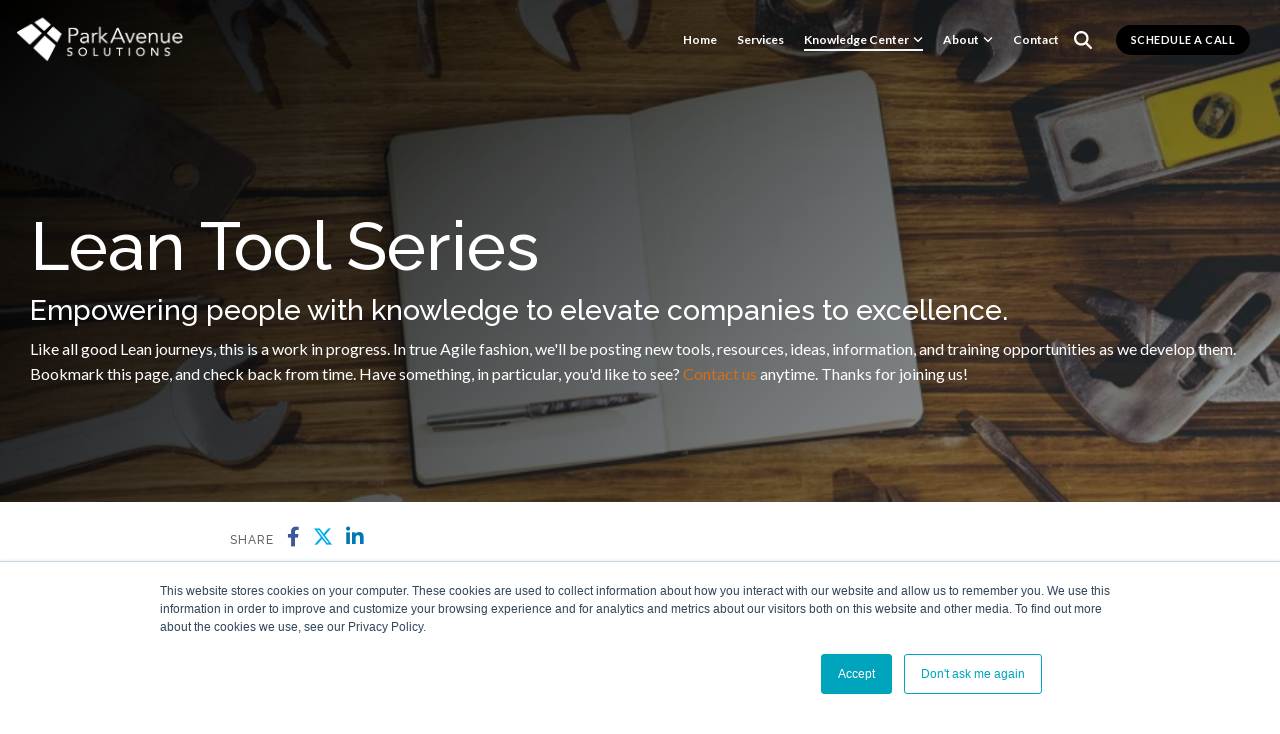

--- FILE ---
content_type: text/html; charset=UTF-8
request_url: https://www.parkavenuesolutions.com/lean-tool-series
body_size: 30249
content:
<!doctype html><html lang="en"><head>
    <meta charset="utf-8">
    <title>Lean Tool Series</title>
    <link rel="shortcut icon" href="https://www.parkavenuesolutions.com/hubfs/1-%20Logos/pas%20SQUARES.jpg">
    <meta name="description" content="Growing kit of information, resources, templates, &amp; tools for continuous improvement: Toyota Kata, Value Stream Mapping, Kaizen Events, and more. Check back often! ">
    
    
    
    
    
<meta name="viewport" content="width=device-width, initial-scale=1">

    <script src="/hs/hsstatic/jquery-libs/static-1.4/jquery/jquery-1.11.2.js"></script>
<script>hsjQuery = window['jQuery'];</script>
    <meta property="og:description" content="Growing kit of information, resources, templates, &amp; tools for continuous improvement: Toyota Kata, Value Stream Mapping, Kaizen Events, and more. Check back often! ">
    <meta property="og:title" content="Lean Tool Series">
    <meta name="twitter:description" content="Growing kit of information, resources, templates, &amp; tools for continuous improvement: Toyota Kata, Value Stream Mapping, Kaizen Events, and more. Check back often! ">
    <meta name="twitter:title" content="Lean Tool Series">

    

    
    <style>
a.cta_button{-moz-box-sizing:content-box !important;-webkit-box-sizing:content-box !important;box-sizing:content-box !important;vertical-align:middle}.hs-breadcrumb-menu{list-style-type:none;margin:0px 0px 0px 0px;padding:0px 0px 0px 0px}.hs-breadcrumb-menu-item{float:left;padding:10px 0px 10px 10px}.hs-breadcrumb-menu-divider:before{content:'›';padding-left:10px}.hs-featured-image-link{border:0}.hs-featured-image{float:right;margin:0 0 20px 20px;max-width:50%}@media (max-width: 568px){.hs-featured-image{float:none;margin:0;width:100%;max-width:100%}}.hs-screen-reader-text{clip:rect(1px, 1px, 1px, 1px);height:1px;overflow:hidden;position:absolute !important;width:1px}
</style>

<link rel="stylesheet" href="https://www.parkavenuesolutions.com/hubfs/hub_generated/template_assets/1/111600314960/1762280372083/template_main-head.min.css">
<link class="hs-async-css" rel="preload" href="https://www.parkavenuesolutions.com/hubfs/hub_generated/template_assets/1/111589185127/1762280384663/template_main-foot.min.css" as="style" onload="this.onload=null;this.rel='stylesheet'">
<noscript><link rel="stylesheet" href="https://www.parkavenuesolutions.com/hubfs/hub_generated/template_assets/1/111589185127/1762280384663/template_main-foot.min.css"></noscript>
<link rel="stylesheet" href="https://www.parkavenuesolutions.com/hubfs/hub_generated/template_assets/1/112576108413/1741271377376/template_child.min.css">

<style>
  
 .hhs-top-bar .hs-menu-wrapper.hs-menu-flow-horizontal>ul li a {
	max-width: none !important;
	vertical-align: bottom;
  padding: 5px 0;
  position: relative;
}

.hhs-top-bar .mega-menu .hs-menu-wrapper > ul > li > ul:before {
	content: '';  
}

.hhs-top-bar .hs-menu-wrapper.hs-menu-flow-horizontal>ul li.hs-item-has-children>a {
  display:flex;
  align-items:center;
}

.hs-menu-wrapper.hs-menu-flow-horizontal>ul li.hs-item-has-children>a svg {
  margin-left:4px !important;
  width: 10px;
}

.hhs-top-bar .hs-menu-wrapper.hs-menu-flow-horizontal>ul li.hs-menu-depth-1 {
 position: relative; 
}

.hhs-top-bar .hs-menu-wrapper.hs-menu-flow-horizontal>ul li.hs-menu-depth-1:hover:after {
 width: 100%;
}

.hhs-top-bar .hs-menu-wrapper.hs-menu-flow-horizontal>ul li.hs-menu-depth-1.active:after,
.hhs-top-bar .hs-menu-wrapper.hs-menu-flow-horizontal>ul li.hs-menu-depth-1.active-branch:after,
.hhs-top-bar .hs-menu-wrapper.hs-menu-flow-horizontal>ul li.hs-menu-depth-1:after {
    content: '';
    position: absolute;
    left: 0px;
    bottom: 4px;
    width: 0;
    height: 2px;
    transition: width 220ms ease-in;
}
.hhs-top-bar .hs-menu-wrapper.hs-menu-flow-horizontal>ul li.hs-menu-depth-1.active:after,
.hhs-top-bar .hs-menu-wrapper.hs-menu-flow-horizontal>ul li.hs-menu-depth-1.active-branch:after{
 width: 100%;
}

.hhs-top-bar .hs-menu-wrapper.hs-menu-flow-horizontal .mega-menu ul li.hs-menu-depth-1:after {
 height: 0; 
}



.hhs-menu-toggle {
	padding-left: 1em;
	display: flex;
	z-index: 1001;
}

.hhs-side-menu .hhs-menu-toggle {
  text-align: right;
  float: right;
  margin-right: 15px;
}

.hhs-side-menu.is-open .hhs-menu-toggle {
  display: block;
}

.hhs-side-menu .hhs-menu-toggle button {
  position: relative;
}

.hamburger-icon {
	width: 1.6em;
	height: 1em;
	position: relative;
	display: block;
	margin: auto;
}
.hamburger-icon .line {
	display: block;
	background: #666;
	width: 1.6em;
	height: 3px;
	position: absolute;
	left: 0;
	border-radius: 0.025em;
	transition: all 0.4s;
	border-radius: 1em;
}
.hamburger-icon .line.line-1 {
	top: 0;
}
.hamburger-icon .line.line-2 {
	top: 50%;
}
.hamburger-icon .line.line-3 {
	top: 100%;
}


.hamburger-icon.active .line-1 {
	transform: translateY(0.75em) translateX(0) rotate(45deg);
}
.hamburger-icon.active .line-2 {
	opacity: 0;
}
.hamburger-icon.active .line-3 {
	transform: translateY(-0.25em) translateX(0) rotate(-45deg);
}

.hhs-side-menu__mobile-controls {
	padding-right: 1em;
  margin-bottom: 0em;
  float: left;
}

.hhs-nav-grid {
	display: flex;
	align-items: center;
}

.hhs-nav-grid__extras {
	display: flex;
}



.hs-search-field {
	position: relative;
	width: 1px;
  z-index: 1000000;
}

.hs-search-field__bar {
	left: 0;
	max-width: 0;
	overflow: hidden;
	transition: all 0.125s ease-in-out;
  height: 100%;
}

.hs-search-field__bar form {
 height: 100%; 
}

.hs-search-field.is-open .hs-search-field__bar {
	width: 40vw;
	max-width: 40vw;
	left: -40vw;
  position: absolute;
}

.hhs-top-bar .hs-search-field__bar .hs-search-field__input {
	border: 0;
	border: 1px solid #ccc;
	position: relative;
	z-index: 1000;
  -webkit-border-radius: 3px 3px 3px 3px;
  border-radius: 3px 3px 3px 3px;
  padding: 5px 8px !important;
  height: 100%;
}

.top-bar-search {
	border: 0;
	background: none;
	padding: 4px;
	display: inline-block;
	margin-top: 0px;
	cursor: pointer;
  margin-right: 5px;
  display: flex;
  align-items: center;
}

  .top-bar-search svg {
   height: 18px;
    width: 18px;
  }
  
.hhs-side-menu .top-bar-search {
  position: absolute;
  top: 2px;
  right: 52px;
}

.hhs-side-menu__controls .hhs-lang-switch .globe_class:before,
.hhs-side-menu .fas {
 font-size: 20px; 
}

.hhs-menu-button {
	border: 0;
	background: none;
	display: inline-block;
	cursor: pointer;
}

@media (max-width: 575px) {
  .hhs-menu-button {
    vertical-align: super;
  }
}

.sc-site-header__menu .hs-menu-children-wrapper {
	padding: 0.33em 0 !important;
}

.sc-site-header__menu .hs-menu-item.hs-menu-depth-2 {
	width: 100%;
}

.hhs-top-bar .hs-menu-wrapper.hs-menu-flow-horizontal>ul li.hs-item-has-children ul.hs-menu-children-wrapper li a {
 padding: 10px 0px; 
}

.hhs-lang-switch .lang_list_class li a {
 padding: 10px; 
}


.hs-menu-wrapper.hs-menu-flow-horizontal>ul li.hs-item-has-children ul.hs-menu-children-wrapper {
 visibility: hidden;
  opacity: 0;
}



.hhs-side-menu .hhs-lang-switch .globe_class:before {
	color: #000; 
}

.hhs-side-menu {
	position: fixed;
	max-height: 100vh; 
	top: 0;
	bottom: 0;
	background-color: #fff;
	padding-top: 1em;
	z-index: 100001;
	overflow-y: auto;
	right: -100%;
	transition: all 0.5s ease-in-out;
}

.page-editor .hhs-side-menu {
	height: 0px; 
}

.hhs-side-menu.is-open {
	right: 0;
}

.body-wrapper.nav-is-open  {
	overflow-y: hidden;
}

.body-wrapper::after {
	content: '';
	position: absolute;
	top: 0;
	right: 0;
	bottom: 0;
	left: 100%;
	opacity: 0;
	pointer-events: none;
	z-index: 1000;
	transition: all 0.33s ease-in-out;
}

.body-wrapper.nav-is-open::after {
	left: 0;
	opacity: 1;
}

.hhs-side-menu__ctas {
	padding: 1.88em 2em 0em;
}

.hhs-side-menu__form {
	padding: 0em 2em 0em;
}
.hhs-side-menu__text {
	padding: 0em 2em 0em;
}

.hhs-side-menu__text.text-above {
 padding-top: 2em; 
}

.hhs-side-menu__ctas .hhs-header-cta {
	float: left;
	margin: 0 1em 0 0;
}
.hhs-side-menu__ctas .hhs-header-cta a {
 margin-bottom: 15px; 
}

.hs-menu-flow-vertical .hhs-nav-links {
	display: block;
}

.hs-menu-wrapper.hs-menu-flow-vertical>ul li a {
	padding: 0.2em 0 !important;
	max-width: 100%;
	width: 100%;
  overflow: visible;
}

.hhs-side-menu__mobile {
	padding: 1em 2.25em 0 2em;
}

.hhs-side-menu__mobile .sc-site-header__menu {
	padding-bottom: 1em;
	border-bottom: 1px solid rgba(125,125,125, 0.42);
}

.hhs-nav-links {
	margin: 0 !important;
  vertical-align: bottom;
}

.hs-menu-wrapper.hs-menu-flow-vertical>ul li.hs-item-has-children ul.hs-menu-children-wrapper {
	font-size: 0.88em;
	display: block;
	visibility: visible;
	opacity: 1;
	position: static;
	background: none;
	padding-left: 1.33em !important;
	padding-top: 0 !important;
}

.hhs-side-menu .hs-menu-flow-vertical>ul li.hs-item-has-children ul.hs-menu-children-wrapper {
	max-height: 0;
	overflow: hidden;
  opacity: 0;
	transition: none;
  -webkit-transition: none;
  background-color: transparent !important;
}

.hhs-side-menu .hs-menu-flow-vertical>ul li.hs-item-has-children ul.hs-menu-children-wrapper.is-open {
	max-height: 100%;
  opacity: 1;
	transition: none ;
  -webkit-transition: none;
  margin-top: 15px;
}

.fa-caret-right::after {
	content: '\f0da';
}

.hhs-sidebar-nav-toggle {
  display: inline-block;
	border: 0;
	background: none;
	font-size: 1rem;
	padding: 0.25rem 0.66rem 0.25rem;
	line-height: 1;
  width: 48px;
  height: 48px;
  position: absolute;
  right: 0;
  top: -10px;
	-webkit-transition: all 300ms ease-in-out;
	-moz-transition: all 300ms ease-in-out;
	-ms-transition: all 300ms ease-in-out;
	-o-transition: all 300ms ease-in-out;
	transition: all 300ms ease-in-out;
}

.hhs-sidebar-nav-toggle.is-open > * {
	transform: rotate(45deg);
	-webkit-transition: all 300ms ease-in-out;
	-moz-transition: all 300ms ease-in-out;
	-ms-transition: all 300ms ease-in-out;
	-o-transition: all 300ms ease-in-out;
	transition: all 300ms ease-in-out;
}

.hhs-side-menu__extras {
	padding: 0.66em 2em;
}
.hhs-side-menu__extras .hs-menu-item {
	width: 100%;
}

.hhs-side-menu__extras .hs-menu-wrapper.hs-menu-flow-horizontal>ul li a {
	width: 100%;
	padding: 0.25em 0;
  overflow: visible;
}

.hhs-top-bar .hs-menu-wrapper.hs-menu-flow-horizontal>ul li.hs-item-has-children ul.hs-menu-children-wrapper {
  max-width: 250px;
  width: max-content;
  line-height: 1;
  -webkit-box-shadow: 0 0 4px 4px rgba(0,0,0,0.05);
  box-shadow: 0 0 4px 4px rgba(0,0,0,0.05);
}

.hs-menu-wrapper.hs-menu-flow-horizontal .mega-menu ul li.hs-item-has-children ul.hs-menu-children-wrapper {
  -webkit-box-shadow: 0 0 0px 0px rgba(0,0,0,0.0);
  box-shadow: 0 0 0px 0px rgba(0,0,0,0.0);
}

.hhs-top-bar .hs-menu-wrapper.hs-menu-flow-horizontal>ul li.hs-item-has-children ul.hs-menu-children-wrapper li a {
  line-height: 1;
  width: auto !important;
  padding: 10px 20px 10px 10px;
}

.hhs-side-menu__extras .hs-menu-wrapper.hs-menu-flow-horizontal>ul li.hs-item-has-children ul.hs-menu-children-wrapper {
  visibility: visible;
  opacity: 1;
  position: static;
}
.hhs-side-menu__extras .hs-menu-wrapper.hs-menu-flow-horizontal>ul li.hs-item-has-children ul.hs-menu-children-wrapper a {
 text-indent: 10px; 
}
.hhs-side-menu__extras .hs-menu-wrapper.hs-menu-flow-horizontal>ul li.hs-item-has-children ul.hs-menu-children-wrapper li li a {
 text-indent: 20px; 
}
  

body.user-is-tabbing .hs-menu-item.hs-menu-depth-1:focus-within > .hs-menu-children-wrapper {
  opacity: 1;
  visibility: visible;
}


body.user-is-tabbing .hs-menu-item.hs-menu-depth-2:focus-within > .hs-menu-children-wrapper {
  opacity: 1;
  visibility: visible;
}


body.user-is-tabbing .hs-menu-item.hs-menu-depth-3:focus-within > .hs-menu-children-wrapper {
  opacity: 1;
  visibility: visible;
}

.hhs-side-menu .hs-menu-wrapper.hs-menu-flow-horizontal>ul li.hs-item-has-children>a:after {
  content: '' !important;
}

@media (min-width: 510px) {
	.hhs-side-menu__mobile-controls {
		display: none;
	}
}


@media (max-width: 509px) {
	.hhs-nav-grid__extras .top-bar-search,
	.hhs-nav-grid__extras .hhs-lang-switch {
		display: none;
	}
}

.hhs-side-menu .sc-site-header__menu.hs-menu-flow-vertical {
	overflow: initial;
	height: auto;
}

.hhs-side-menu span {
	display: inline;
}

.hhs-side-menu__controls {
	position: relative; 
  width: 100%;
  z-index: 100000;
  margin: 0em 0 0 auto;
}


.hhs-side-menu__controls .hs-search-field .hs-search-field__bar {
 width: 0px;
  display: none;
}

.hhs-side-menu__controls .hs-search-field.is-open .hs-search-field__bar {
	width: 14.5em;
	max-width: 14.5em;
  top: -3px;
	left: 2em;
  display: block;
  position: absolute;
  height: 100px;
}

.hhs-side-menu__controls .hs-search-field {
	z-index: 1000; 
}

.hhs-side-menu__controls .hs-search-field input {
	padding: 8px;
  font-size: 16px;
  border: 1px solid #dddddd;
  -webkit-border-radius: 3px;
  border-radius: 3px;
  outline: none;
  box-shadow: none;
}

.hhs-side-menu .hs-menu-wrapper.hs-menu-flow-vertical li a {
  white-space: inherit;
}

.hhs-side-menu__footer {
	padding: 2em;
	text-align: right;
}

.hhs-side-menu__footer i {
	font-size: 18px;
	padding: 5px;
}
.hhs-side-menu__footer i span {
	display: none;
}


.hhs-side-menu__footer svg {
	width: 28px;
  height: 28px;
	padding: 5px;
}


.hhs-side-menu {
	display: flex;
	flex-direction: column;
}



.hhs-top-bar div.hs_cos_wrapper_type_cta {
	display: inline; 
}



.mega-menu {
	left: 0; 
	position: fixed;
	width: 100%;
	padding:15px;
	z-index: 10000;
	box-shadow: 0 4px 5px 0 rgba(0,0,0,0.1);
}

.mega-menu {
	opacity: 0; 
	pointer-events: none; 
	transition: opacity .2s ease-in-out,
				max-height .8s ease-in-out,
				padding .2s ease-in-out;
  transition-delay: 300ms;
	max-height: 0;
	padding: 0;
  cursor: default;
  box-sizing: border-box;
  background-clip: padding-box;
}
.mega-menu.active {
	opacity: 1;
	visibility: visible; 
	pointer-events: inherit;
	max-height: 10000px;
	padding: 50px 0; 
}

.mega-menu::before {
	content: '';
	width: 100%;
	display: block;
	background: transparent;
	position: absolute;
  pointer-events: auto;
}

.mega-menu.mega-scrolled {
	top: 55px; 
}


.side-bar-nav {
	height:680px;
	overflow-y: scroll;
}

.side-bar-nav .hs-menu-wrapper.hs-menu-flow-vertical.flyouts>ul li.hs-item-has-children ul.hs-menu-children-wrapper,
.mega-menu .hs-menu-wrapper.hs-menu-flow-vertical.flyouts>ul li.hs-item-has-children ul.hs-menu-children-wrapper {
	left: auto;
	top: auto;
	visibility: visible;
	opacity: 1;
	position: static; 
}

.mega-menu .hs-menu-wrapper.hs-menu-flow-vertical > ul {
	margin-bottom: 0px; 
}

.mega-menu .hs-menu-wrapper.hs-menu-flow-vertical>ul li a,
.mega-menu .widget-type-post_listing ul li a{
	padding: 2px 0px !important;
	width: auto !important;
	white-space: normal;
	text-indent: inherit;
}

.mega-menu .key-menu .hs-menu-wrapper.hs-menu-flow-vertical>ul li:first-child a {
	padding: 0px 0px !important;
	width: auto !important;
}


.mega-menu .hs-menu-wrapper.hs-menu-flow-vertical > ul li.hs-menu-depth-2 > a {
	font-size: .9em;
	padding-left: 5px;
}

.hhs-top-bar .mega-menu .hs-menu-wrapper.hs-menu-flow-horizontal>ul li{
 margin-top: 5px;
 margin-bottom: 5px;
}

.custom-menu-primary .mega-menu .hs-menu-wrapper>ul,
.custom-menu-primary .mega-menu .hs-menu-wrapper>ul ul,
.custom-menu-primary .mega-menu .widget-type-post_listing ul,
.custom-menu-primary .mega-menu .widget-type-post_listing ul ul{
	-webkit-box-shadow: none;
	box-shadow: none;
	background: transparent !important;
}

.custom-menu-primary .hs-menu-wrapper > ul ul,
.custom-menu-primary .mega-menu .key-menu .hs-menu-wrapper>ul,
.custom-menu-primary .mega-menu .key-menu .hs-menu-wrapper>ul ul {
	padding: 0px; 
}

.custom-menu-primary .mega-menu .hs-menu-wrapper>ul ul {
	min-width: 170px !important;
}

.custom-menu-primary .hs-menu-wrapper .mega-menu > ul > li,
.custom-menu-primary .mega-menu .hs-menu-wrapper>ul>li,
.hhs-header-menu .hs-menu-wrapper.hs-menu-flow-horizontal .mega-menu .hs-menu-flow-vertical ul li a,
.hhs-header-menu .hs-menu-wrapper.hs-menu-flow-horizontal .mega-menu .widget-type-post_listing ul li a{
	text-transform: none !important;
	font-weight: normal !important;
	display: block;
	clear: both;
}

.hhs-top-bar .mega-nav-con .hs-menu-wrapper.hs-menu-flow-horizontal>ul li a {
	padding-bottom: 5px;
}

.hhs-header-menu .hs-menu-wrapper.hs-menu-flow-horizontal .mega-menu .key-menu.hs-menu-flow-vertical ul li:first-child a {
	line-height: 1em; 
}

.custom-menu-primary .mega-menu .hs-menu-wrapper > ul > li, 
.custom-menu-primary .hs-menu-wrapper .mega-menu > ul > li {
	margin-left: 0px !important;
}

.custom-menu-primary .mega-menu .hs-menu-wrapper>ul ul {
	padding: 0px 0  10px 10px !important; 
}

.hhs-header-menu .hs-menu-wrapper.hs-menu-flow-horizontal .mega-menu>ul li a {
	font-weight: normal !important; 
}

.custom-menu-primary .hs-menu-wrapper .mega-menu ul>li>ul:before,
.hs-menu-wrapper.hs-menu-flow-horizontal .mega-menu ul li.hs-item-has-children>a:after {
	display: none !important; 
}

.custom-menu-primary .mega-menu .hs-menu-wrapper > ul li a:hover {
	background-color: transparent !important; 
}

.custom-menu-primary .mega-menu .hs-menu-wrapper > ul {
	float: none !important; 
}

.hs-menu-wrapper.hs-menu-flow-horizontal .mega-menu ul li.hs-item-has-children ul.hs-menu-children-wrapper {
	display: block;
	opacity: 1;
	visibility: visible;
	position: static;
}


.mega-text-con {
	white-space: normal; 
}
.mega-text-con ul {
	padding-left: 20px !important; 
}
.mega-text-con li {
	list-style-type: disc; 
	width: 100%;
}

.custom-menu-primary .hs-menu-wrapper > ul .mega-menu ul {
	background: transparent !important; 
	box-shadow: none !important;
	-webkit-box-shadow: none !important;
}
  


@media (max-width: 922px){
	.mega-menu.active {
		display: none !important;
		opacity: 0;
	}
	.hhs-header-menu .hs-menu-wrapper.hs-menu-flow-horizontal>ul li a span {
		padding: 0px !important; 
	}
	.header-container-wrapper .container-fluid .mega-menu {display: none !important;}
	.header-container-wrapper .container-fluid .row-fluid .mega-menu,
	.custom-menu-primary .mega-menu {
		display: none;
		opacity: 0;
		visibility: hidden;
	}
}

.mega-nav-con .hs-menu-item {
	width: 100%;
}

.mega-nav-con .hs-menu-wrapper.hs-menu-flow-horizontal>ul li.hs-item-has-children ul.hs-menu-children-wrapper {
	display: block;
	width: 100%;
	visibility: visible;
	opacity: 1;
	position: static;
	background: none;
	padding-left: 0.33em !important;
}

.mega-nav-con .hs-menu-wrapper.hs-menu-flow-horizontal>ul li a {
	padding: 0.33em 0;
}

[class^=mega-drop].loaded::before {
 display: block;
   width: 20px;
  height: 20px;
  position: absolute;
  right: -20px;
  top: 0;
}

.hs-menu-wrapper.hs-menu-flow-horizontal>ul li.hs-item-has-children>a .mega-menu svg {
 width: auto !important; 
}



.hhs-nav {
	padding-right: 0 !important;
	padding-left: 0 !important;
}


.hhs-alt-nav .hhs-header-logo .logo-sticky,
.hhs-header-logo .logo-standard {
	display: block;
}

.hhs-alt-nav .hhs-header-logo .logo-standard,
.hhs-header-logo .logo-sticky {
	display: none;
}
.sticky-menu .hhs-header-logo .logo-standard {
	display: none;
}
.sticky-menu .hhs-header-logo .logo-sticky {
	display: block;
}

.hhs-header-logo,
.hhs-nav-opt-items {
	display: table-cell;
	vertical-align: middle;
}

.hhs-header-logo {
	position: relative;
	z-index: 10;
}

.hhs-header-menu {
	float: right !important;
}



 
 .hhs-lang-switch {
   float: right;
 }

.hhs-lang-switch span {
  display: flex;
  height: 100%;
}
 
 .hhs-lang-switch .lang_switcher_class {
   padding: 7px 10px;
   display: flex;
   align-items:center;
 }
 
 .hhs-lang-switch .globe_class {
   background-image: none !important;
   -webkit-font-smoothing: antialiased;
   display: inline-block;
   font-style: normal;
   font-variant: normal;
   text-rendering: auto;
   line-height: 1;
   font-weight: 900;
 }


.hhs-side-menu__controls .hhs-lang-switch {
	position: absolute;
	top: 5px;
	right: 100px;
}

.hhs-side-menu__controls .hhs-lang-switch .lang_switcher_class {
	padding: 0px;
	margin-top: 0;
}

 
 .hhs-lang-switch .lang_list_class {
   text-align: left;
   border: none;
   top: 35px;
   left: -10px;
   padding-top: 0px !important;
   -webkit-box-shadow: 0 0 5px 0px rgba(0,0,0,0.1);
   box-shadow: 0 0 5px 0px rgba(0,0,0,0.1);
   min-width: 100px;
   width: max-content;
 }

.hhs-side-menu .hhs-lang-switch .lang_list_class {
   top: 30px;
  z-index: 1000;
}
 
 .hhs-lang-switch .lang_list_class:before {
    border: none;
   width: 100% !important;
   height: 15px !important;
   background-color: transparent;
   margin-left: auto;
   left: auto;
 }
 .hhs-lang-switch .lang_list_class:after {
   border: 5px solid transparent;
   left: 85px;
   top: -10px;
 }
 .hhs-side-menu .hhs-lang-switch .lang_list_class:after {
   left: 76px;
 }



 .hhs-lang-switch .lang_list_class li:first-child,
 .hhs-lang-switch .lang_list_class li{
   border: none !important; 
 }
 .hhs-lang-switch .lang_list_class li:first-child {
   padding-top: 10px; 
 }
 
 .hhs-lang-switch .lang_list_class li:last-child {
   padding-bottom: 10px; 
 }
 
 .hhs-lang-switch .lang_list_class li {
   padding: 0px; 
   margin-bottom: 0px;
 }
 

.hhs-lang-switch .lang_list_class li a {
  display: block;
}

.hhs-lang-switch,
.hhs-header-search,
.hhs-header-cta {
	float: right;
	margin-left: 15px;
	z-index: 1000;
	position: relative;
  display: flex;
}
  
.hhs-head-cta-1 {
  margin-right: 15px;
}

.hhs-lang-switch a,
.hhs-header-search a{
	padding: 10px 5px;
	display: block;
}

.hhs-header-search a i {
	vertical-align: bottom;
}

.hhs-lang-switch .globe_class svg {
	vertical-align: middle;
}


.hhs-header-mod .hs-menu-wrapper.hs-menu-flow-horizontal > ul li.hs-item-has-children ul.hs-menu-children-wrapper li {
	width: 100%;
	display: block;
	clear: both;
}

.hhs-header-hat {
	position: relative;
	z-index: 1000;
}


.hhs-header-hat .col-12 {
	padding-left: 0px;
	padding-right: 0px;
}

.hhs-header-hat .col-12 * {
 margin-bottom: 0px; 
}

.hhs-hat-menu .hs-menu-wrapper.hs-menu-flow-horizontal>ul {
	float: right;
}
.hhs-header-menu .hs-menu-wrapper.hs-menu-flow-horizontal>ul li a span {
	padding: 10px 0;
}



.hhs-header-menu .hs-menu-wrapper.hs-menu-flow-horizontal>ul li .mega-menu a {
	color: #555555 !important;
	padding: 5px;
	text-transform: none;
}

.hhs-top-bar .hs-menu-wrapper.hs-menu-flow-horizontal>ul li .mega-menu a {
  white-space: normal !important;
}

.hs-menu-wrapper.hs-menu-flow-horizontal .mega-menu ul li.hs-item-has-children ul.hs-menu-children-wrapper {
	display: block;
	opacity: 1;
	visibility: visible;
	position: static;
}

.mega-text-con {
	white-space: normal; 
}
.mega-text-con ul {
	padding-left: 20px !important; 
}
.mega-text-con li {
	list-style-type: disc; 
	width: 100%;
}

.custom-menu-primary .hs-menu-wrapper > ul .mega-menu ul {
	background: transparent !important; 
	box-shadow: none !important;
	-webkit-box-shadow: none !important;
}



.hhs-hat-menu .hs-menu-wrapper.hs-menu-flow-horizontal>ul {
	margin-right: 0px;
}

.hhs-hat-menu .hs-menu-wrapper.hs-menu-flow-horizontal>ul li a {
	max-width: none;
	overflow: visible;
}




.custom-menu-primary .hs-menu-wrapper {
	overflow: visible !important;
}

.custom-menu-primary .hs-menu-wrapper > ul{
	float: right;
}

.custom-menu-primary .hs-menu-wrapper > ul > li{
	font-weight: normal;
	margin-left: 0px !important;
	margin-bottom: 0px;
}

.custom-menu-primary .hs-menu-wrapper > ul > li > a{
	padding: 10px 15px;
	position: relative;
	display: block;
}

.custom-menu-primary a:hover {
	color: #000000;
}


.hs-menu-children-wrapper .hs-menu-item.active,
.custom-menu-primary .hs-menu-wrapper .hs-menu-children-wrapper li.active a:hover,
.sticky-menu .hs-menu-item.active,
.sticky-menu .custom-menu-primary .hs-menu-wrapper > ul li.active a:hover{
	background-color: transparent !important;
	cursor: default !important;
}
  

.sticky-menu {
	visibility: hidden;
	-webkit-transform: translateY(-100%);
	-ms-transform: translateY(-100%);
	-o-transform: translateY(-100%);
	transform: translateY(-100%);
	-webkit-transition: all .3s ease;
	-o-transition: all .3s ease;
	transition: all .3s ease;
	opacity: 0;
	-webkit-box-shadow: 0 2px 3px 1px rgba(0,0,0,.1);
	box-shadow: 0 2px 3px 1px rgba(0,0,0,.1);
}

.sticky-menu.active {
	z-index: 999;
	position: fixed;
	top: 0;
	left: 0;
	right: 0;
	visibility: visible;
	-webkit-transform: translateY(0);
	-ms-transform: translateY(0);
	-o-transform: translateY(0);
	transform: translateY(0);
	transition: all .3s ease;
	opacity: 1;
}


.sticky-menu .widget-type-logo img {
	height: 35px !important;
	width: auto !important;
	margin: 10px 0;
}

.hhs-header.sticky-menu.active {
	padding: 5px 0px !important;
}

.custom-menu-primary.js-enabled .hamburger {
	display: none;
}

@media (max-width: 922px){
	.sticky-menu.active {
		position: static !important;
	}
	.sticky-menu .widget-type-cta {
		display: none;
	}
	.sticky-menu .widget-type-logo img {
		margin: 0;
	}
	.sticky-menu .page-center {
		padding: 0 10px !important;
	}
	.hhs-nav {
		position: relative;
	}
	.hhs-nav-opt-items {
		padding-right: 40px;
	}
	.custom-menu-primary.js-enabled {
		float: none;
		position: absolute;
		top: 0px;
		left: 0px;
	}
	.custom-menu-primary .hs-menu-wrapper,
	.custom-menu-primary.js-enabled .hs-menu-wrapper,
	.custom-menu-primary.js-enabled .hs-menu-children-wrapper{
		display: none;
	}
	.custom-menu-primary.js-enabled .hamburger {
		display: inline-block;
	}
	.hhs-header-menu .hs-menu-wrapper.hs-menu-flow-horizontal>ul li a {
		padding: 0px 15px;
	}
	.hhs-header-logo {
		position: relative;
		z-index: 1000;
	}
	.custom-menu-primary.js-enabled .hs-menu-wrapper > ul > li{
		margin-left: 0px !important;
	}
	.hamburger {
		padding-top: 10px; 
	}
}

@media (max-width: 575px){
	nav {
		transition: height 0.5s ease-in-out;
	}
	.hhs-header-mod .hhs-nav {
		padding-top: 25px; 
	}
	.custom-menu-primary.js-enabled {
		top: 20px; 
	}
	.hhs-hat-menu {
		position: relative;
	}
	.hhs-hat-menu .hs-menu-wrapper.hs-menu-flow-horizontal>ul li a {
		text-align: center !important;
		padding: 0 !important;
	}
	.hhs-hat-menu .hs-menu-wrapper.hs-menu-flow-horizontal ul li li a {
		padding: 2px 10px !important;
	}
	.hhs-hat-menu .hhs-header-search a {
		padding: 5px 0px 5px 10px;
	}

	.hhs-hat-menu .hs-menu-wrapper.hs-menu-flow-horizontal>ul,
	.hhs-hat-menu > ul {
		width: 100% !important;
		margin: 0px auto !important;
		float: none !important;
    text-align: center;
	}
  
  .hhs-hat-menu .hs-menu-wrapper.hs-menu-flow-horizontal>ul li.hs-menu-depth-1 {
   display: inline-block;
    text-align: center;
    padding: 0 5px;
  }
  .hhs-hat-menu .hs-menu-children-wrapper:before {
   text-align: left; 
  }
}


  
  
  
  .hhs-top-bar {
    background-color: rgba(0, 0, 0, 0.0);
    padding: 10px 0;
    
      position: absolute;
      left: 0;
      right: 0;
      z-index: 999;
    
  }
  .hhs-top-bar.sticky-menu.active {
    padding: 5px 0; 
  }
  
  @media (min-width: 992px) {
    
  }
  
  
  
  .hhs-top-bar.hhs-alt-nav .logo-sticky,
  .logo-standard  {
    max-width: 170px;
    float: left;
  }
  
  .hhs-top-bar.hhs-alt-nav.sticky-menu.active .logo-sticky,
  .logo-sticky  {
    max-width: 150px;
    float: left;
  }
  
  .hhs-header-logo {
    padding-top:  0px;
  }
  
  
  .hhs-nav-grid__menu {
    
      margin-left: auto;
    
  }
  
  .hhs-top-bar .hs-menu-wrapper.hs-menu-flow-horizontal>ul li a,
  .hs-menu-wrapper.hs-menu-flow-horizontal ul.hhs-nav-links .hs-menu-item a {
    color: rgba(255, 255, 255, 1.0);
  }
  
  
  .hhs-top-bar .hs-menu-wrapper.hs-menu-flow-horizontal>ul li {
    margin: 15px 10px;
  }
  
  .hhs-top-bar .hs-menu-wrapper.hs-menu-flow-horizontal>ul li a:hover,
  .hs-menu-wrapper.hs-menu-flow-horizontal ul.hhs-nav-links .hs-menu-item a:hover,
  .hhs-top-bar .hs-menu-wrapper.hs-menu-flow-horizontal>ul li a:hover{
    color: rgba(68, 68, 68, 1.0);
  } 
  
  .hhs-top-bar .hs-menu-wrapper.hs-menu-flow-horizontal>ul li a svg,
  .hhs-header-search a svg,
  .hhs-lang-switch svg,
  .top-bar-search svg{
    fill: rgba(255, 255, 255, 1);
  }
  .hhs-top-bar .hs-menu-wrapper.hs-menu-flow-horizontal>ul li a:hover svg {
   fill: rgba(68, 68, 68, 1.0); 
  }
  
  .hhs-top-bar .hs-menu-wrapper.hs-menu-flow-horizontal>ul li a svg {
    -webkit-transition: fill 400ms ease-in-out;
    -moz-transition: fill 400ms ease-in-out;
    -ms-transition: fill 400ms ease-in-out;
    -o-transition: fill 400ms ease-in-out;
    transition: fill 400ms ease-in-out;
  }
  .hhs-top-bar .hs-menu-wrapper.hs-menu-flow-horizontal>ul li li a svg {
    -moz-transform: rotate(-90deg);
    -webkit-transform: rotate(-90deg);
    -o-transform: rotate(-90deg);
    -ms-transform: rotate(-90deg);
    transform: rotate(-90deg);
    vertical-align: sub;
  }
  
  .hhs-top-bar .hs-menu-wrapper.hs-menu-flow-horizontal>ul li.hs-menu-depth-1.active:after,
  .hhs-top-bar .hs-menu-wrapper.hs-menu-flow-horizontal>ul li.hs-menu-depth-1:after {
    background-color: rgba(242, 245, 248, 1.0);
  }
  
  
  
  .hhs-lang-switch .globe_class svg{
    fill: rgba(255, 255, 255, 1);
  }
  
  .lang_list_class li {
     background: rgba(255, 255, 255, 1) !important;
  }
  
  .hhs-lang-switch .lang_list_class:after {
   border-bottom-color: rgba(255, 255, 255, 1) !important;
  }
  
  
 
  .hhs-hat-menu .hs-menu-children-wrapper,
  .sc-site-header__menu .hs-menu-children-wrapper {
    background-color: rgba(255, 255, 255, 1) !important;
  }
  
  .sc-site-header__menu .mega-menu .hs-menu-children-wrapper {
    background-color: transparent !important;
  }
  
  .hhs-hat-menu .hs-menu-children-wrapper:before,
  .hs-menu-wrapper.hs-menu-flow-horizontal>ul li.hs-item-has-children ul.hs-menu-children-wrapper:before {
     color: rgba(255, 255, 255, 1) !important;
  }
  
  .hhs-hat-menu .hs-menu-children-wrapper li a,
  .hhs-lang-switch .lang_list_class li a,
  .custom-menu-primary .hs-menu-wrapper > ul li a, 
  .hs-menu-wrapper.hs-menu-flow-horizontal > ul li.hs-item-has-children ul.hs-menu-children-wrapper li a,
  .hhs-lang-switch .lang_list_class li a {
    color: #444444;
    font-size: 14px !important;
  }
  
  .hhs-hat-menu .hs-menu-children-wrapper li a:hover,
  .hhs-lang-switch .lang_list_class li a:hover,
  .hs-menu-wrapper.hs-menu-flow-horizontal ul.hhs-nav-links .hs-menu-item.hs-menu-depth-2 a:hover,
  .hhs-top-bar .hs-menu-wrapper.hs-menu-flow-horizontal>ul li.hs-item-has-children ul.hs-menu-children-wrapper li a:hover{
   background-color: rgba(0, 62, 126, 1) !important;
  }
  
  .hhs-hat-menu .hs-menu-children-wrapper li a:hover,
  .hhs-lang-switch .lang_list_class li a:hover,
  .custom-menu-primary .hs-menu-wrapper > ul li.hs-item-has-children ul.hs-menu-children-wrapper li a:hover,
  .hs-menu-wrapper.hs-menu-flow-horizontal ul.hhs-nav-links .hs-menu-item.hs-menu-depth-2 a:hover,
  .hhs-top-bar .hs-menu-wrapper.hs-menu-flow-horizontal>ul li.hs-item-has-children ul.hs-menu-children-wrapper li a:hover{
   color: #fff !important;
  }
  
  .hhs-top-bar.hhs-alt-nav .hs-menu-wrapper.hs-menu-flow-horizontal>ul li.hs-menu-item.hs-menu-depth-2 a:hover svg {
    fill: #fff !important;
  }
  
  .custom-menu-primary .hs-menu-wrapper > ul li.hs-item-has-children ul.hs-menu-children-wrapper li.active a:hover {
    color: #444444 !important;
  }
  
  .hhs-top-bar.hhs-alt-nav .hs-menu-wrapper.hs-menu-flow-horizontal ul.hhs-nav-links ul .hs-menu-item.sub-active > a,
  .hhs-top-bar .hs-menu-wrapper.hs-menu-flow-horizontal ul.hhs-nav-links ul .hs-menu-item.sub-active > a{
      background-color: rgba(238, 238, 238, 1) !important;
     color: #444444 !important;
    }
    
  
  
  .hhs-top-bar.hhs-alt-nav.sticky-menu,
  .hhs-top-bar.sticky-menu,
  .hhs-top-bar.hhs-alt-nav{
    background-color: rgba(255, 255, 255, 0.90);
  }
  .sticky-menu.active {
    background-color: rgba(255, 255, 255, 0.90);
  }
  
  .hhs-top-bar.sticky-menu .hs-menu-wrapper.hs-menu-flow-horizontal>ul li a,
  .hhs-top-bar.hhs-alt-nav .hs-menu-wrapper.hs-menu-flow-horizontal>ul li a,
  .hhs-top-bar.hhs-alt-nav .hs-menu-wrapper.hs-menu-flow-horizontal ul.hhs-nav-links .hs-menu-item a,
  .sticky-menu .hs-menu-wrapper.hs-menu-flow-horizontal ul.hhs-nav-links li a,
  .sticky-menu .hhs-lang-switch .globe_class:before{
    color: rgba(68, 68, 68, 1.0);
  }
  
  .hhs-top-bar.hhs-alt-nav .hhs-lang-switch .globe_class svg {
     fill: rgba(68, 68, 68, 1.0);
  }
  
  .hhs-top-bar.sticky-menu .hs-menu-wrapper.hs-menu-flow-horizontal>ul li a svg,
  .sticky-menu .hhs-nav-grid__extras svg,
  .hhs-top-bar.hhs-alt-nav .hhs-header-search a svg {
    fill: rgba(68, 68, 68, 1.0);
  }
  
  .hhs-top-bar.hhs-alt-nav .hs-menu-wrapper.hs-menu-flow-horizontal ul.hhs-nav-links ul .hs-menu-item a {
    color: #444444;
  }
  
  .hhs-top-bar.sticky-menu .hs-menu-wrapper.hs-menu-flow-horizontal>ul li a:hover,
  .hhs-top-bar.hhs-alt-nav .hs-menu-wrapper.hs-menu-flow-horizontal>ul li a:hover,
  .hhs-top-bar.hhs-alt-nav .hhs-top-bar .hs-menu-wrapper.hs-menu-flow-horizontal .hs-menu-depth-1:first-child:hover,
  .hhs-top-bar.hhs-alt-nav .fas:hover,
  .sticky-menu .hhs-top-bar .hs-menu-wrapper.hs-menu-flow-horizontal .hs-menu-depth-1:first-child:hover,
  .sticky-menu .hs-menu-wrapper.hs-menu-flow-horizontal ul.hhs-nav-links li a:hover,
  .sticky-menu .hhs-header-search a i:hover{
    color: rgba(0, 0, 0, 1.0) !important;
  }
  .hhs-top-bar.sticky-menu .hs-menu-wrapper.hs-menu-flow-horizontal>ul li a:hover svg,
  .hhs-top-bar.hhs-alt-nav .hs-menu-wrapper.hs-menu-flow-horizontal>ul li a:hover svg {
   fill: rgba(0, 0, 0, 1.0) !important; 
  }
  
  
  
  .hhs-top-bar.hhs-alt-nav .hs-menu-wrapper.hs-menu-flow-horizontal>ul li a svg, 
  .hhs-top-bar.hhs-alt-nav .hhs-header-search a svg, 
  .hhs-top-bar.hhs-alt-nav .top-bar-search svg {
    fill: rgba(68, 68, 68, 1) !important;
  }
  
  
  .hhs-top-bar.hhs-alt-nav .hs-menu-wrapper.hs-menu-flow-horizontal>ul li.hs-menu-depth-1.active:after,
  .hhs-top-bar.hhs-alt-nav .hs-menu-wrapper.hs-menu-flow-horizontal>ul li.hs-menu-depth-1:after,
  .sticky-menu.hhs-top-bar .hs-menu-wrapper.hs-menu-flow-horizontal>ul li.hs-menu-depth-1.active:after,
  .sticky-menu.hhs-top-bar .hs-menu-wrapper.hs-menu-flow-horizontal>ul li.hs-menu-depth-1:after {
    background-color: rgba(0, 62, 126, 1.0);
  }
 
  
  
  .hhs-header-cta .cta-secondary,
  .hhs-header-cta .cta-tertiary,
  .hhs-header-cta .cta-primary,
  .hhs-header-cta .cta-four,
  .hhs-header-cta .cta-five{
    padding: 9px 15px !important;
    font-size: 11px !important;
    -webkit-box-shadow: none;
    box-shadow: none;
  }
  
   
   
  
  .hhs-side-menu {
   width:  400px;
  }
  
  .hhs-side-menu {
   background-color:  rgba(255, 255, 255, 1.0);
  }
  
  .body-wrapper::after {
    background-color:  rgba(0, 0, 0, 0.6);
  }
  
  
  
  .hamburger-icon .line {
    background: rgba(255, 255, 255, 1.0);
  }
  
  .hhs-top-bar.hhs-alt-nav .hamburger-icon .line,
  .sticky-menu .hamburger-icon .line {
    background: rgba(68, 68, 68, 1.0);
  }
  
  .hamburger-icon.active .line {
    background: rgba(68, 68, 68, 1.0);
  }
  .hhs-side-menu .top-bar-search svg,
  .hhs-side-menu .hhs-lang-switch .globe_class svg {
    fill: rgba(68, 68, 68, 1.0);
  }
  .hhs-side-menu .top-bar-search {
    padding: 4px;
  }
  .hhs-side-menu .top-bar-search svg {
   height: 20px;
    width: 20px;
  }
  
  
  
  
  .hhs-side-menu .hhs-lang-switch .globe_class:before,
  .hhs-side-menu .fas{
    color: rgba(68, 68, 68, 1.0);
  }
  
  .hhs-top-bar .fas {
    fill: #fff;
  }
  
  .hhs-side-menu__footer a svg,
  .hhs-side-menu__footer a:visited svg {
    fill: #444444;
  }
  
  .hhs-side-menu__footer a:hover svg,
  .hhs-side-menu__footer a:focus svg {
    fill: #D16F1A;
  }
  
  
  
  .hhs-side-menu .hhs-side-menu__mobile li a {
    font-size: 18px;
    font-weight: bold;
    color: rgba(102, 102, 102, 1.0);
  }
  
  .hhs-side-menu .hhs-side-menu__mobile li a:hover {
    color: rgba(0, 0, 0, 1.0);
  }
  
  .hhs-sidebar-nav-toggle svg {
    fill: rgba(153, 153, 153, 1.0);
  }
  
  
  
  .hhs-side-menu__extras .hs-menu-item a,
  .hhs-side-menu__extras .hs-menu-wrapper.hs-menu-flow-horizontal>ul li.hs-item-has-children ul.hs-menu-children-wrapper a {
    font-size: 14px;
    font-weight: nomral;
    color: rgba(102, 102, 102, 1);
  }
  
  .hhs-side-menu__extras .hs-menu-item a:hover,
  .hhs-side-menu__extras .hs-menu-wrapper.hs-menu-flow-horizontal>ul li.hs-item-has-children ul.hs-menu-children-wrapper a:hover {
    color: rgba(0, 62, 126, 1);
  }
  
  
  
  
    .hhs-side-menu__form {flex: 1;}
  
  
  @media (max-width: 575px) {
    .hhs-side-menu {
     width: 100%; 
    }
  }
  
   
   
  
  
  
  
  
  
  
  
    .hhs-menu-toggle {
      display: none;  
    }
    @media (max-width: 960px) {
      .hhs-menu-toggle {
        display: block;  
      }
    }
    @media (max-width: 920px) {
      .hhs-menu-toggle {
        display: block;  
      }
    }
  
  
    
  
  .hhs-side-menu__ctas .hhs-side-cta-1,
  .hhs-side-menu__ctas .hhs-side-cta-2{
    display: none;
  }
  
  @media (max-width: 960px) {
      .hhs-extras-ctas,
      .hhs-extras-ctas .hhs-head-cta-1 {
        display: none;
      }
      .hhs-side-menu__ctas .hhs-side-cta-1 {
        display: inline-block;
        margin-right: 15px;
      }
    }
    @media (max-width: 920px) {
      .hhs-extras-ctas .hhs-head-cta-2 {
        display: none;
      }
      .hhs-side-menu__ctas .hhs-side-cta-2 {
        display: inline-block;
      }
    }
  
  
  
  
    @media (min-width: 850px) {
      .hhs-side-menu__mobile {
        display: none;
      }
    }

  @media (max-width: 850px) {
    .main-nav .sc-site-header__menu {
       display: none;
      }
    }
  
  
  
  
  
  
  
  
  
  
  
  
  
   
  @media (max-width: 922px) {
    .custom-menu-primary .hs-menu-wrapper > ul {
       margin-top: 10px !important;
    }
    .custom-menu-primary .hs-menu-wrapper > ul,
    .custom-menu-primary .hs-menu-wrapper > ul li.active a:hover{
      background-color:  rgba(255, 255, 255, 1) !important;
    }
    .hhs-top-bar .hs-menu-wrapper.hs-menu-flow-horizontal>ul li a:hover,
    .custom-menu-primary .hs-menu-wrapper > ul li.active a:hover {
      color:  #444444 ;
    }
    .custom-menu-primary .hs-menu-wrapper > ul li{
      
        border-top: 1px solid rgba(0, 0, 0, .1) !important; 
      
    }
    .custom-menu-primary .hs-menu-wrapper > ul ul li{
      
        background-color: rgba(0, 0, 0, .05);
      
    }
    
      .sticky-menu.active {
        position: static !important;
      }
      .sticky-menu.active {
        display: none !important;
        height: 0px !important;
      }
    
  }
  
  
  @media (max-width: 575px) {
    .logo-standard, .logo-sticky {
      max-width: 115px !important;
    }
    
      .hhs-nav-opt-items .hhs-header-search {
        right: 3px;
      }
      .hhs-nav-opt-items .hhs-lang-switch
       {
        right: 33px;
      }
    
  }
  
  
</style>

<link rel="stylesheet" href="https://www.parkavenuesolutions.com/hubfs/hub_generated/template_assets/1/111600800890/1762280375375/template_global-footer.min.css">
<style>
  
  
  
  #hs_cos_wrapper_global_footer .hhs-footer-mod {
    padding-top: 100px;
    padding-bottom: 50px;
    
    
      background-color: rgba(0, 0, 0, 1.0);
    }
  


  
  .hhs-foot-base-nav .hs-menu-wrapper.hs-menu-flow-horizontal > ul li a,
  .hhs-foot-nav-col .hs-menu-wrapper.hs-menu-flow-horizontal>ul li.hs-item-has-children ul.hs-menu-children-wrapper li a,
  .hhs-foot-nav-col .hs-menu-wrapper.hs-menu-flow-horizontal > ul li a {
    color: #FFFFFF !important;
  }
  .hhs-foot-base-nav .hs-menu-wrapper.hs-menu-flow-horizontal > ul li a:hover,
  .hhs-foot-nav-col .hs-menu-wrapper.hs-menu-flow-horizontal>ul li.hs-item-has-children ul.hs-menu-children-wrapper li a:hover,
  .hhs-foot-nav-col .hs-menu-wrapper.hs-menu-flow-horizontal > ul li a:hover {
    color: #D16F1A  !important;
  }
  .foot-nav-title,
  .hhs-foot-rss div.col-title,
  .hhs-foot-nav-col div.col-title {
    margin-bottom: 18px;
    padding-left: 0px;
  }

  .hhs-foot-rss .hs_cos_wrapper_type_inline_rich_text p,
  .hhs-foot-rss .hs_cos_wrapper_type_inline_rich_text l1,
  .hhs-foot-rss .hs_cos_wrapper_type_inline_rich_text span,
  .hhs-foot-rss label{
    color: #444444;
  }
  
  .hhs-foot-base-nav .hs-menu-wrapper.hs-menu-flow-horizontal > ul li a {
    font-size: 13px !important;
  }

  
  .hhs-footer-mod .hhs-post-content a h6  {
    color: #444444;
    font-size: 16px;
    line-height: 20px;
  }
  .hhs-footer-mod .hhs-post-summary p  {
    color: #444444;
    font-size: 14px;
    line-height: 18px;
  }
  .hhs-foot-rss .hs-rss-title:hover {
    color: #D16F1A;
  }
   .hhs-footer-mod .hhs-post-feat-img {
    min-height: 120px;
  }
  .hhs-foot-rss .hs-rss-item.hs-with-featured-image .hs-rss-item-text  {
   margin-top: 120px;
  }
  .hhs-foot-break-line {
    border-color:  #333333;
  }
  .hhs-foot-copyright {
    color: #666666;
  }
  
  
  
  
    @media (max-width: 575px) {
     .hhs-foot-nav-col .hhs-col-content {
       display: none; 
       text-align: center;
     }
     .hhs-foot-nav-col .hhs-col-content.open-menu {
       display: block;
       text-align: center;
     } 
      button.foot-nav-title {
       color: ; 
      }
    }
  

  
  #hs_cos_wrapper_global_footer .hhs-social-con svg { 
      width:20px;
      height: 20px; }#hs_cos_wrapper_global_footer .hhs-social-con svg { fill:  #999999; }
    #hs_cos_wrapper_global_footer .hhs-social-con svg:hover {fill:  #D16F1A;}@media (max-width: 922px) {
    #hs_cos_wrapper_global_footer .hhs-footer-mod {
      padding-top: 25px;
      padding-bottom: 25px;
    }
  }

  
  
  #return-to-top {
   background: rgba(51, 51, 51, 0.7);
    left: 20px;
  }
  #return-to-top:hover {
   background: rgba(51, 51, 51, 0.9);
  }
  

  
  @media (max-width: 575px) {
    #hs_cos_wrapper_global_footer .hhs-footer-mod {
      padding-top: 25px;
      padding-bottom: 25px;
    }
    .hhs-foot-nav-col {
     border-color: #333333;
    }
  }
</style>

<style>

  





  
</style>

<link rel="stylesheet" href="https://www.parkavenuesolutions.com/hubfs/hub_generated/template_assets/1/111600957859/1762280390182/template_hero-banner.min.css">

<style>
  
  
  
  #hs_cos_wrapper_dnd_area-module-2 .hhs-hero-mod {
    padding-top: 150px;
    padding-bottom:  100px;z-index: 1;}
  
  #hs_cos_wrapper_dnd_area-module-2 .hhs-hero-mod .row {
    margin-top:  60px;
  }
  
  @media (max-width: 922px) {
    #hs_cos_wrapper_dnd_area-module-2 .hhs-hero-mod {
      padding-top: 100px;
      padding-bottom: 100px;
    }
  }
  @media (max-width: 575px) {
    #hs_cos_wrapper_dnd_area-module-2 .hhs-hero-mod {
      padding-top: 50px;
      padding-bottom: 50px;
    }}
  .para-background {
      
      position: absolute;
      top: 0;
      right: 0;
      bottom: 0;
      left: 0;
      opacity: 0;
      transition: all 0.125s ease-in-out;
    }

    .para-background.simpleParallax,
    .para-background--show-mobile {
      opacity: 1;
    }

    #hs_cos_wrapper_dnd_area-module-2 .para-background__image {
      
      display: block;
      width: 100%;
      height: 100% !important;
      object-fit: cover;
    }#hs_cos_wrapper_dnd_area-module-2 .hhs-hero-overlay {background-color: #33475b;
        background: -moz-linear-gradient(-45deg, rgba(51, 71, 91,0.40) 0%, rgba(0, 0, 0,1) 100%);
        background: -webkit-linear-gradient(-45deg, rgba(51, 71, 91,0.40) 0%, rgba(0, 0, 0,1) 100%);
        background: linear-gradient(-45deg, rgba(51, 71, 91,0.40) 0%, rgba(0, 0, 0,1) 100%);}#hs_cos_wrapper_dnd_area-module-2 .hhs-hero-mod .first-col .hhs-col-inner {
    text-align:  left;}#hs_cos_wrapper_dnd_area-module-2 .hhs-hero-mod .first-col .hhs-col-inner {
    text-align:  left;
  }
  @media (max-width: 992px) {
    #hs_cos_wrapper_dnd_area-module-2 .hhs-hero-mod .first-col .hhs-col-inner {
      text-align:  left;
    }
  }
  @media (max-width: 575px) {
    #hs_cos_wrapper_dnd_area-module-2 .hhs-hero-mod .first-col .hhs-col-inner {
      text-align:  left;
    }
  }
  
  
  
  #hs_cos_wrapper_dnd_area-module-2 .first-col .hhs-rich-text h1, #hs_cos_wrapper_dnd_area-module-2 .first-col .hhs-rich-text h2,#hs_cos_wrapper_dnd_area-module-2 .first-col .hhs-rich-text h3, #hs_cos_wrapper_dnd_area-module-2 .first-col .hhs-rich-text h4, #hs_cos_wrapper_dnd_area-module-2 .first-col .hhs-rich-text h5, #hs_cos_wrapper_dnd_area-module-2 .first-col .hhs-rich-text h6, #hs_cos_wrapper_dnd_area-module-2 .first-col .hhs-rich-text p, #hs_cos_wrapper_dnd_area-module-2 .first-col .hhs-rich-text span, #hs_cos_wrapper_dnd_area-module-2 .first-col .hhs-rich-text label, #hs_cos_wrapper_dnd_area-module-2 .first-col .hhs-rich-text li {
    color: #ffffff;
  }
  
  
  
  
  
</style>


<style>
  
  
  
  #hs_cos_wrapper_dnd_area-module-3 .hhs-social-share-mod {
    padding-top: 25px;
    padding-bottom:  25px;
    background-color: rgba(255, 255, 255, 1);
  }
  
  
  
  
  
  #hs_cos_wrapper_dnd_area-module-3 .hhs-share-icon i {
    font-size: 20px; 
  }
  
  
  
  
    .hhs-share-icon.fb i {color: #3C5A99;}
    .hhs-share-icon.tw i {color: #00aced;}
    .hhs-share-icon.in i {color: #0077B5;} 
  
  
  
  @media (max-width: 922px) {
    #hs_cos_wrapper_dnd_area-module-3 .hhs-social-share-mod  {
      padding-top: 25px;
      padding-bottom: 25px;
    }
  }
  
  
  @media (max-width: 575px) {
    #hs_cos_wrapper_dnd_area-module-3 .hhs-social-share-mod  {
      padding-top: 25px;
      padding-bottom: 25px;
    }
  }
</style>

<link class="hs-async-css" rel="preload" href="https://www.parkavenuesolutions.com/hubfs/hub_generated/template_assets/1/111602534242/1762280379436/template_row-social-share.min.css" as="style" onload="this.onload=null;this.rel='stylesheet'">
<noscript><link rel="stylesheet" href="https://www.parkavenuesolutions.com/hubfs/hub_generated/template_assets/1/111602534242/1762280379436/template_row-social-share.min.css"></noscript>

<style>
  
  
  
  #hs_cos_wrapper_dnd_area-module-5 .hhs-flexi-card-mod {
      padding-top: 50px;
      padding-bottom:  50px;
    
    
      background-color: #EEEEEE;
      background: -moz-linear-gradient(-45deg, #EEEEEE 0%, #999999 100%);
      background: -webkit-linear-gradient(-45deg, #EEEEEE 0%, #999999 100%);
      background: linear-gradient(-45deg, #EEEEEE 0%, #999999 100%);
    }
  
  @media (max-width: 922px) {
    #hs_cos_wrapper_dnd_area-module-5 .hhs-flexi-card-mod {
      padding-top: 50px;
      padding-bottom: 50px;
    }
  }
  
  @media (max-width: 575px) {
    #hs_cos_wrapper_dnd_area-module-5 .hhs-flexi-card-mod {
      padding-top: 25px;
      padding-bottom: 25px;
    }
  }
  
  
  
   
  
  
  
  
  
   
  

  #hs_cos_wrapper_dnd_area-module-5 .hhs-video-player {
    background: #000000 !important;
  }
  
  #hs_cos_wrapper_dnd_area-module-5 .hhs-flexi-card {
    background: rgba(209, 111, 26, 1);
    padding: 0px;
    text-align: center;
    -webkit-border-radius: 18px;
    border-radius: 18px;
    
      -webkit-box-shadow: 0 0 15px 0 rgba(0,0,0,0.1);
      box-shadow: 0 0 15px 0 rgba(0,0,0,0.1);
    
  }
  
  #hs_cos_wrapper_dnd_area-module-5 .hhs-flexi-card img {
    -webkit-border-radius: 18px 18px 0 0;
    border-radius: 18px 18px 0 0;  
  }
  
  #hs_cos_wrapper_dnd_area-module-5 .hhs-card-content {
   padding: 18px;
  }
  
  
  
  
  
  
    #hs_cos_wrapper_dnd_area-module-5 .hhs-flexi-card h4, #hs_cos_wrapper_dnd_area-module-5 .hhs-flexi-card h4 a {color: #ffffff;}
    #hs_cos_wrapper_dnd_area-module-5 .hhs-flexi-card h5 {color: #ffffff;}
    #hs_cos_wrapper_dnd_area-module-5 .hhs-flexi-card p {color: #FEFEFE;}
    #hs_cos_wrapper_dnd_area-module-5 .hhs-flexi-card i {color: #FEFEFE;}
  
  
  
  
  
  
  

</style>

<link class="hs-async-css" rel="preload" href="https://www.parkavenuesolutions.com/hubfs/hub_generated/template_assets/1/111601213810/1762280372034/template_row-flexi-cards.min.css" as="style" onload="this.onload=null;this.rel='stylesheet'">
<noscript><link rel="stylesheet" href="https://www.parkavenuesolutions.com/hubfs/hub_generated/template_assets/1/111601213810/1762280372034/template_row-flexi-cards.min.css"></noscript>

<style>
  
  
  
  #hs_cos_wrapper_dnd_area-module-8 .hhs-text-mod {
      padding-top: 50px;
      padding-bottom:  50px;background-color: rgba(242, 245, 248, 1);}
  
  @media (max-width: 922px) {
    #hs_cos_wrapper_dnd_area-module-8 .hhs-text-mod {
      padding-top: 0px;
      padding-bottom: 50px;
    }
  }
  @media (max-width: 575px) {
    #hs_cos_wrapper_dnd_area-module-8 .hhs-text-mod {
      padding-top: 0px;
      padding-bottom: 25px;
    }
  }
  
  
  
    #hs_cos_wrapper_dnd_area-module-8 .hhs-video-player {
      background: #000000 url() no-repeat center center;
      background-size: cover;
    }#hs_cos_wrapper_dnd_area-module-8 {
      position: relative;
      z-index: 3;
    }
    #hs_cos_wrapper_dnd_area-module-8 .outer-shadow {
     -webkit-box-shadow: 0 0 20px 1px rgba(0, 0, 0, 0.10);
      box-shadow: 0 0 20px 1px rgba(0, 0, 0, 0.10);   
      z-index: 1;
      position: relative;
    }#hs_cos_wrapper_dnd_area-module-8 .c1 .hhs-rich-text, #hs_cos_wrapper_dnd_area-module-8 .c1 .hhs-rich-text h1, #hs_cos_wrapper_dnd_area-module-8 .c1 .hhs-rich-text h2,#hs_cos_wrapper_dnd_area-module-8 .c1 .hhs-rich-text h3, #hs_cos_wrapper_dnd_area-module-8 .c1 .hhs-rich-text h4, #hs_cos_wrapper_dnd_area-module-8 .c1 .hhs-rich-text h5, #hs_cos_wrapper_dnd_area-module-8 .c1 .hhs-rich-text h6, #hs_cos_wrapper_dnd_area-module-8 .c1 .hhs-rich-text p, #hs_cos_wrapper_dnd_area-module-8 .c1 .hhs-rich-text span, #hs_cos_wrapper_dnd_area-module-8 .c1 .hhs-rich-text li, #hs_cos_wrapper_dnd_area-module-8 .c1 .hhs-rich-text blockquote {text-align: center;
  }@media (max-width: 992px) {
    #hs_cos_wrapper_dnd_area-module-8 .c1 .hhs-rich-text h1, #hs_cos_wrapper_dnd_area-module-8 .c1 .hhs-rich-text h2,#hs_cos_wrapper_dnd_area-module-8 .c1 .hhs-rich-text h3, #hs_cos_wrapper_dnd_area-module-8 .c1 .hhs-rich-text h4, #hs_cos_wrapper_dnd_area-module-8 .c1 .hhs-rich-text h5, #hs_cos_wrapper_dnd_area-module-8 .c1 .hhs-rich-text h6, #hs_cos_wrapper_dnd_area-module-8 .c1 .hhs-rich-text p, #hs_cos_wrapper_dnd_area-module-8 .c1 .hhs-rich-text span, #hs_cos_wrapper_dnd_area-module-8 .c1 .hhs-rich-text li {
      text-align: center;
    }
  }
  @media (max-width: 575px) {
    #hs_cos_wrapper_dnd_area-module-8 .c1 .hhs-rich-text h1, #hs_cos_wrapper_dnd_area-module-8 .c1 .hhs-rich-text h2,#hs_cos_wrapper_dnd_area-module-8 .c1 .hhs-rich-text h3, #hs_cos_wrapper_dnd_area-module-8 .c1 .hhs-rich-text h4, #hs_cos_wrapper_dnd_area-module-8 .c1 .hhs-rich-text h5, #hs_cos_wrapper_dnd_area-module-8 .c1 .hhs-rich-text h6, #hs_cos_wrapper_dnd_area-module-8 .c1 .hhs-rich-text p, #hs_cos_wrapper_dnd_area-module-8 .c1 .hhs-rich-text span, #hs_cos_wrapper_dnd_area-module-8 .c1 .hhs-rich-text li {
      text-align: center;
    }
  }@media (max-width: 992px) {
    #hs_cos_wrapper_dnd_area-module-8 .c1 .hhs-rich-text {
      text-align: center;
    }
  }
  @media (max-width: 575px) {
    #hs_cos_wrapper_dnd_area-module-8 .c1 .hhs-rich-text {
      text-align: center;
    }
  }
  
  
  
  
  
  
  
  
  
  
  
  
  
</style>

<link class="hs-async-css" rel="preload" href="https://www.parkavenuesolutions.com/hubfs/hub_generated/template_assets/1/111600889165/1760973273029/template_row-multi-column-content.min.css" as="style" onload="this.onload=null;this.rel='stylesheet'">
<noscript><link rel="stylesheet" href="https://www.parkavenuesolutions.com/hubfs/hub_generated/template_assets/1/111600889165/1760973273029/template_row-multi-column-content.min.css"></noscript>

<style>
  
  
  
  #hs_cos_wrapper_dnd_area-module-12 .hhs-social-share-mod {
    padding-top: 25px;
    padding-bottom:  25px;
    background-color: rgba(255, 255, 255, 1);
  }
  
  
  
  
  
  #hs_cos_wrapper_dnd_area-module-12 .hhs-share-icon i {
    font-size: 20px; 
  }
  
  
  
  
    .hhs-share-icon.fb i {color: #3C5A99;}
    .hhs-share-icon.tw i {color: #00aced;}
    .hhs-share-icon.in i {color: #0077B5;} 
  
  
  
  @media (max-width: 922px) {
    #hs_cos_wrapper_dnd_area-module-12 .hhs-social-share-mod  {
      padding-top: 25px;
      padding-bottom: 25px;
    }
  }
  
  
  @media (max-width: 575px) {
    #hs_cos_wrapper_dnd_area-module-12 .hhs-social-share-mod  {
      padding-top: 25px;
      padding-bottom: 25px;
    }
  }
</style>


<style>
  
  
  
  #hs_cos_wrapper_dnd_area-module-13 .hhs-text-mod {
      padding-top: 50px;
      padding-bottom:  50px;background-color: #999999;
      background: -moz-linear-gradient(top, #999999 0%, #EEEEEE 100%);
      background: -webkit-linear-gradient(top, #999999 0%, #EEEEEE 100%);
      background: linear-gradient(top, #999999 0%, #EEEEEE 100%);
    }
  
  @media (max-width: 922px) {
    #hs_cos_wrapper_dnd_area-module-13 .hhs-text-mod {
      padding-top: 0px;
      padding-bottom: 50px;
    }
  }
  @media (max-width: 575px) {
    #hs_cos_wrapper_dnd_area-module-13 .hhs-text-mod {
      padding-top: 0px;
      padding-bottom: 25px;
    }
  }
  
  
  
    #hs_cos_wrapper_dnd_area-module-13 .hhs-video-player {
      background: #000000 url() no-repeat center center;
      background-size: cover;
    }#hs_cos_wrapper_dnd_area-module-13 {
      position: relative;
      z-index: 3;
    }
    #hs_cos_wrapper_dnd_area-module-13 .outer-shadow {
     -webkit-box-shadow: 0 0 20px 1px rgba(0, 0, 0, 0.10);
      box-shadow: 0 0 20px 1px rgba(0, 0, 0, 0.10);   
      z-index: 1;
      position: relative;
    }#hs_cos_wrapper_dnd_area-module-13 .c1 .hhs-rich-text, #hs_cos_wrapper_dnd_area-module-13 .c1 .hhs-rich-text h1, #hs_cos_wrapper_dnd_area-module-13 .c1 .hhs-rich-text h2,#hs_cos_wrapper_dnd_area-module-13 .c1 .hhs-rich-text h3, #hs_cos_wrapper_dnd_area-module-13 .c1 .hhs-rich-text h4, #hs_cos_wrapper_dnd_area-module-13 .c1 .hhs-rich-text h5, #hs_cos_wrapper_dnd_area-module-13 .c1 .hhs-rich-text h6, #hs_cos_wrapper_dnd_area-module-13 .c1 .hhs-rich-text p, #hs_cos_wrapper_dnd_area-module-13 .c1 .hhs-rich-text span, #hs_cos_wrapper_dnd_area-module-13 .c1 .hhs-rich-text li, #hs_cos_wrapper_dnd_area-module-13 .c1 .hhs-rich-text blockquote {text-align: center;
  }@media (max-width: 992px) {
    #hs_cos_wrapper_dnd_area-module-13 .c1 .hhs-rich-text h1, #hs_cos_wrapper_dnd_area-module-13 .c1 .hhs-rich-text h2,#hs_cos_wrapper_dnd_area-module-13 .c1 .hhs-rich-text h3, #hs_cos_wrapper_dnd_area-module-13 .c1 .hhs-rich-text h4, #hs_cos_wrapper_dnd_area-module-13 .c1 .hhs-rich-text h5, #hs_cos_wrapper_dnd_area-module-13 .c1 .hhs-rich-text h6, #hs_cos_wrapper_dnd_area-module-13 .c1 .hhs-rich-text p, #hs_cos_wrapper_dnd_area-module-13 .c1 .hhs-rich-text span, #hs_cos_wrapper_dnd_area-module-13 .c1 .hhs-rich-text li {
      text-align: center;
    }
  }
  @media (max-width: 575px) {
    #hs_cos_wrapper_dnd_area-module-13 .c1 .hhs-rich-text h1, #hs_cos_wrapper_dnd_area-module-13 .c1 .hhs-rich-text h2,#hs_cos_wrapper_dnd_area-module-13 .c1 .hhs-rich-text h3, #hs_cos_wrapper_dnd_area-module-13 .c1 .hhs-rich-text h4, #hs_cos_wrapper_dnd_area-module-13 .c1 .hhs-rich-text h5, #hs_cos_wrapper_dnd_area-module-13 .c1 .hhs-rich-text h6, #hs_cos_wrapper_dnd_area-module-13 .c1 .hhs-rich-text p, #hs_cos_wrapper_dnd_area-module-13 .c1 .hhs-rich-text span, #hs_cos_wrapper_dnd_area-module-13 .c1 .hhs-rich-text li {
      text-align: center;
    }
  }@media (max-width: 992px) {
    #hs_cos_wrapper_dnd_area-module-13 .c1 .hhs-rich-text {
      text-align: center;
    }
  }
  @media (max-width: 575px) {
    #hs_cos_wrapper_dnd_area-module-13 .c1 .hhs-rich-text {
      text-align: center;
    }
  }
  
  
  
  
  
  
  
  
  
  
  
  
  
</style>

<style>
  @font-face {
    font-family: "Raleway";
    font-weight: 700;
    font-style: normal;
    font-display: swap;
    src: url("/_hcms/googlefonts/Raleway/700.woff2") format("woff2"), url("/_hcms/googlefonts/Raleway/700.woff") format("woff");
  }
  @font-face {
    font-family: "Raleway";
    font-weight: 500;
    font-style: normal;
    font-display: swap;
    src: url("/_hcms/googlefonts/Raleway/500.woff2") format("woff2"), url("/_hcms/googlefonts/Raleway/500.woff") format("woff");
  }
  @font-face {
    font-family: "Raleway";
    font-weight: 400;
    font-style: normal;
    font-display: swap;
    src: url("/_hcms/googlefonts/Raleway/regular.woff2") format("woff2"), url("/_hcms/googlefonts/Raleway/regular.woff") format("woff");
  }
  @font-face {
    font-family: "Raleway";
    font-weight: 700;
    font-style: normal;
    font-display: swap;
    src: url("/_hcms/googlefonts/Raleway/700.woff2") format("woff2"), url("/_hcms/googlefonts/Raleway/700.woff") format("woff");
  }
  @font-face {
    font-family: "Lato";
    font-weight: 900;
    font-style: normal;
    font-display: swap;
    src: url("/_hcms/googlefonts/Lato/900.woff2") format("woff2"), url("/_hcms/googlefonts/Lato/900.woff") format("woff");
  }
  @font-face {
    font-family: "Lato";
    font-weight: 700;
    font-style: normal;
    font-display: swap;
    src: url("/_hcms/googlefonts/Lato/700.woff2") format("woff2"), url("/_hcms/googlefonts/Lato/700.woff") format("woff");
  }
  @font-face {
    font-family: "Lato";
    font-weight: 400;
    font-style: normal;
    font-display: swap;
    src: url("/_hcms/googlefonts/Lato/regular.woff2") format("woff2"), url("/_hcms/googlefonts/Lato/regular.woff") format("woff");
  }
  @font-face {
    font-family: "Lato";
    font-weight: 700;
    font-style: normal;
    font-display: swap;
    src: url("/_hcms/googlefonts/Lato/700.woff2") format("woff2"), url("/_hcms/googlefonts/Lato/700.woff") format("woff");
  }
  @font-face {
    font-family: "Inter Tight";
    font-weight: 800;
    font-style: normal;
    font-display: swap;
    src: url("/_hcms/googlefonts/Inter_Tight/800.woff2") format("woff2"), url("/_hcms/googlefonts/Inter_Tight/800.woff") format("woff");
  }
  @font-face {
    font-family: "Inter Tight";
    font-weight: 700;
    font-style: normal;
    font-display: swap;
    src: url("/_hcms/googlefonts/Inter_Tight/700.woff2") format("woff2"), url("/_hcms/googlefonts/Inter_Tight/700.woff") format("woff");
  }
  @font-face {
    font-family: "Inter Tight";
    font-weight: 300;
    font-style: normal;
    font-display: swap;
    src: url("/_hcms/googlefonts/Inter_Tight/300.woff2") format("woff2"), url("/_hcms/googlefonts/Inter_Tight/300.woff") format("woff");
  }
  @font-face {
    font-family: "Inter Tight";
    font-weight: 500;
    font-style: normal;
    font-display: swap;
    src: url("/_hcms/googlefonts/Inter_Tight/500.woff2") format("woff2"), url("/_hcms/googlefonts/Inter_Tight/500.woff") format("woff");
  }
  @font-face {
    font-family: "Inter Tight";
    font-weight: 400;
    font-style: normal;
    font-display: swap;
    src: url("/_hcms/googlefonts/Inter_Tight/regular.woff2") format("woff2"), url("/_hcms/googlefonts/Inter_Tight/regular.woff") format("woff");
  }
  @font-face {
    font-family: "Inter Tight";
    font-weight: 700;
    font-style: normal;
    font-display: swap;
    src: url("/_hcms/googlefonts/Inter_Tight/700.woff2") format("woff2"), url("/_hcms/googlefonts/Inter_Tight/700.woff") format("woff");
  }
</style>

<!-- Editor Styles -->
<style id="hs_editor_style" type="text/css">
.dnd_area-row-0-force-full-width-section > .row-fluid {
  max-width: none !important;
}
.dnd_area-row-1-force-full-width-section > .row-fluid {
  max-width: none !important;
}
.dnd_area-row-2-force-full-width-section > .row-fluid {
  max-width: none !important;
}
.dnd_area-row-3-max-width-section-centering > .row-fluid {
  max-width: 900px !important;
  margin-left: auto !important;
  margin-right: auto !important;
}
.dnd_area-row-4-force-full-width-section > .row-fluid {
  max-width: none !important;
}
.dnd_area-row-5-max-width-section-centering > .row-fluid {
  max-width: 820px !important;
  margin-left: auto !important;
  margin-right: auto !important;
}
.dnd_area-row-6-force-full-width-section > .row-fluid {
  max-width: none !important;
}
.dnd_area-row-7-max-width-section-centering > .row-fluid {
  max-width: 820px !important;
  margin-left: auto !important;
  margin-right: auto !important;
}
.dnd_area-row-8-max-width-section-centering > .row-fluid {
  max-width: 820px !important;
  margin-left: auto !important;
  margin-right: auto !important;
}
.dnd_area-row-9-max-width-section-centering > .row-fluid {
  max-width: 820px !important;
  margin-left: auto !important;
  margin-right: auto !important;
}
.dnd_area-row-10-force-full-width-section > .row-fluid {
  max-width: none !important;
}
.dnd_area-row-11-force-full-width-section > .row-fluid {
  max-width: none !important;
}
/* HubSpot Non-stacked Media Query Styles */
@media (min-width:768px) {
  .dnd_area-row-0-vertical-alignment > .row-fluid {
    display: -ms-flexbox !important;
    -ms-flex-direction: row;
    display: flex !important;
    flex-direction: row;
  }
  .dnd_area-row-1-vertical-alignment > .row-fluid {
    display: -ms-flexbox !important;
    -ms-flex-direction: row;
    display: flex !important;
    flex-direction: row;
  }
  .dnd_area-row-2-vertical-alignment > .row-fluid {
    display: -ms-flexbox !important;
    -ms-flex-direction: row;
    display: flex !important;
    flex-direction: row;
  }
  .dnd_area-row-3-vertical-alignment > .row-fluid {
    display: -ms-flexbox !important;
    -ms-flex-direction: row;
    display: flex !important;
    flex-direction: row;
  }
  .dnd_area-row-4-vertical-alignment > .row-fluid {
    display: -ms-flexbox !important;
    -ms-flex-direction: row;
    display: flex !important;
    flex-direction: row;
  }
  .dnd_area-row-5-vertical-alignment > .row-fluid {
    display: -ms-flexbox !important;
    -ms-flex-direction: row;
    display: flex !important;
    flex-direction: row;
  }
  .dnd_area-row-6-vertical-alignment > .row-fluid {
    display: -ms-flexbox !important;
    -ms-flex-direction: row;
    display: flex !important;
    flex-direction: row;
  }
  .dnd_area-row-7-vertical-alignment > .row-fluid {
    display: -ms-flexbox !important;
    -ms-flex-direction: row;
    display: flex !important;
    flex-direction: row;
  }
  .dnd_area-row-8-vertical-alignment > .row-fluid {
    display: -ms-flexbox !important;
    -ms-flex-direction: row;
    display: flex !important;
    flex-direction: row;
  }
  .dnd_area-row-9-vertical-alignment > .row-fluid {
    display: -ms-flexbox !important;
    -ms-flex-direction: row;
    display: flex !important;
    flex-direction: row;
  }
  .dnd_area-row-10-vertical-alignment > .row-fluid {
    display: -ms-flexbox !important;
    -ms-flex-direction: row;
    display: flex !important;
    flex-direction: row;
  }
  .dnd_area-row-11-vertical-alignment > .row-fluid {
    display: -ms-flexbox !important;
    -ms-flex-direction: row;
    display: flex !important;
    flex-direction: row;
  }
  .dnd_area-module-1-vertical-alignment {
    display: -ms-flexbox !important;
    -ms-flex-direction: column !important;
    -ms-flex-pack: center !important;
    display: flex !important;
    flex-direction: column !important;
    justify-content: center !important;
  }
  .dnd_area-module-1-vertical-alignment > div {
    flex-shrink: 0 !important;
  }
  .dnd_area-module-2-vertical-alignment {
    display: -ms-flexbox !important;
    -ms-flex-direction: column !important;
    -ms-flex-pack: center !important;
    display: flex !important;
    flex-direction: column !important;
    justify-content: center !important;
  }
  .dnd_area-module-2-vertical-alignment > div {
    flex-shrink: 0 !important;
  }
  .dnd_area-module-3-vertical-alignment {
    display: -ms-flexbox !important;
    -ms-flex-direction: column !important;
    -ms-flex-pack: center !important;
    display: flex !important;
    flex-direction: column !important;
    justify-content: center !important;
  }
  .dnd_area-module-3-vertical-alignment > div {
    flex-shrink: 0 !important;
  }
  .dnd_area-module-4-vertical-alignment {
    display: -ms-flexbox !important;
    -ms-flex-direction: column !important;
    -ms-flex-pack: start !important;
    display: flex !important;
    flex-direction: column !important;
    justify-content: flex-start !important;
  }
  .dnd_area-module-4-vertical-alignment > div {
    flex-shrink: 0 !important;
  }
  .dnd_area-module-5-vertical-alignment {
    display: -ms-flexbox !important;
    -ms-flex-direction: column !important;
    -ms-flex-pack: center !important;
    display: flex !important;
    flex-direction: column !important;
    justify-content: center !important;
  }
  .dnd_area-module-5-vertical-alignment > div {
    flex-shrink: 0 !important;
  }
  .dnd_area-module-7-vertical-alignment {
    display: -ms-flexbox !important;
    -ms-flex-direction: column !important;
    -ms-flex-pack: start !important;
    display: flex !important;
    flex-direction: column !important;
    justify-content: flex-start !important;
  }
  .dnd_area-module-7-vertical-alignment > div {
    flex-shrink: 0 !important;
  }
  .dnd_area-module-8-vertical-alignment {
    display: -ms-flexbox !important;
    -ms-flex-direction: column !important;
    -ms-flex-pack: center !important;
    display: flex !important;
    flex-direction: column !important;
    justify-content: center !important;
  }
  .dnd_area-module-8-vertical-alignment > div {
    flex-shrink: 0 !important;
  }
  .dnd_area-module-9-vertical-alignment {
    display: -ms-flexbox !important;
    -ms-flex-direction: column !important;
    -ms-flex-pack: start !important;
    display: flex !important;
    flex-direction: column !important;
    justify-content: flex-start !important;
  }
  .dnd_area-module-9-vertical-alignment > div {
    flex-shrink: 0 !important;
  }
  .dnd_area-module-10-vertical-alignment {
    display: -ms-flexbox !important;
    -ms-flex-direction: column !important;
    -ms-flex-pack: start !important;
    display: flex !important;
    flex-direction: column !important;
    justify-content: flex-start !important;
  }
  .dnd_area-module-10-vertical-alignment > div {
    flex-shrink: 0 !important;
  }
  .dnd_area-module-11-vertical-alignment {
    display: -ms-flexbox !important;
    -ms-flex-direction: column !important;
    -ms-flex-pack: start !important;
    display: flex !important;
    flex-direction: column !important;
    justify-content: flex-start !important;
  }
  .dnd_area-module-11-vertical-alignment > div {
    flex-shrink: 0 !important;
  }
  .dnd_area-module-12-vertical-alignment {
    display: -ms-flexbox !important;
    -ms-flex-direction: column !important;
    -ms-flex-pack: center !important;
    display: flex !important;
    flex-direction: column !important;
    justify-content: center !important;
  }
  .dnd_area-module-12-vertical-alignment > div {
    flex-shrink: 0 !important;
  }
  .dnd_area-module-13-vertical-alignment {
    display: -ms-flexbox !important;
    -ms-flex-direction: column !important;
    -ms-flex-pack: center !important;
    display: flex !important;
    flex-direction: column !important;
    justify-content: center !important;
  }
  .dnd_area-module-13-vertical-alignment > div {
    flex-shrink: 0 !important;
  }
}
/* HubSpot Styles (default) */
.dnd_area-row-0-padding {
  padding-top: 0px !important;
  padding-bottom: 0px !important;
  padding-left: 0px !important;
  padding-right: 0px !important;
}
.dnd_area-row-1-padding {
  padding-top: 0px !important;
  padding-bottom: 0px !important;
  padding-left: 0px !important;
  padding-right: 0px !important;
}
.dnd_area-row-2-padding {
  padding-top: 0px !important;
  padding-bottom: 0px !important;
  padding-left: 0px !important;
  padding-right: 0px !important;
}
.dnd_area-row-3-padding {
  padding-top: 25px !important;
  padding-bottom: 50px !important;
  padding-left: 25px !important;
  padding-right: 25px !important;
}
.dnd_area-row-4-padding {
  padding-top: 0px !important;
  padding-bottom: 0px !important;
  padding-left: 0px !important;
  padding-right: 0px !important;
}
.dnd_area-row-5-padding {
  padding-top: 75px !important;
  padding-bottom: 50px !important;
  padding-left: 25px !important;
  padding-right: 25px !important;
}
.dnd_area-row-6-padding {
  padding-top: 0px !important;
  padding-bottom: 0px !important;
  padding-left: 0px !important;
  padding-right: 0px !important;
}
.dnd_area-row-7-padding {
  padding-top: 50px !important;
  padding-bottom: 50px !important;
  padding-left: 25px !important;
  padding-right: 25px !important;
}
.dnd_area-row-8-padding {
  padding-top: 50px !important;
  padding-bottom: 50px !important;
  padding-left: 25px !important;
  padding-right: 25px !important;
}
.dnd_area-row-9-padding {
  padding-top: 50px !important;
  padding-bottom: 50px !important;
  padding-left: 25px !important;
  padding-right: 25px !important;
}
.dnd_area-row-10-padding {
  padding-top: 0px !important;
  padding-bottom: 0px !important;
  padding-left: 0px !important;
  padding-right: 0px !important;
}
.dnd_area-row-11-padding {
  padding-top: 0px !important;
  padding-bottom: 0px !important;
  padding-left: 0px !important;
  padding-right: 0px !important;
}
</style>
    

    
<!--  Added by GoogleAnalytics4 integration -->
<script>
var _hsp = window._hsp = window._hsp || [];
window.dataLayer = window.dataLayer || [];
function gtag(){dataLayer.push(arguments);}

var useGoogleConsentModeV2 = true;
var waitForUpdateMillis = 1000;


if (!window._hsGoogleConsentRunOnce) {
  window._hsGoogleConsentRunOnce = true;

  gtag('consent', 'default', {
    'ad_storage': 'denied',
    'analytics_storage': 'denied',
    'ad_user_data': 'denied',
    'ad_personalization': 'denied',
    'wait_for_update': waitForUpdateMillis
  });

  if (useGoogleConsentModeV2) {
    _hsp.push(['useGoogleConsentModeV2'])
  } else {
    _hsp.push(['addPrivacyConsentListener', function(consent){
      var hasAnalyticsConsent = consent && (consent.allowed || (consent.categories && consent.categories.analytics));
      var hasAdsConsent = consent && (consent.allowed || (consent.categories && consent.categories.advertisement));

      gtag('consent', 'update', {
        'ad_storage': hasAdsConsent ? 'granted' : 'denied',
        'analytics_storage': hasAnalyticsConsent ? 'granted' : 'denied',
        'ad_user_data': hasAdsConsent ? 'granted' : 'denied',
        'ad_personalization': hasAdsConsent ? 'granted' : 'denied'
      });
    }]);
  }
}

gtag('js', new Date());
gtag('set', 'developer_id.dZTQ1Zm', true);
gtag('config', 'G-ZJ9ENB0JK9');
</script>
<script async src="https://www.googletagmanager.com/gtag/js?id=G-ZJ9ENB0JK9"></script>

<!-- /Added by GoogleAnalytics4 integration -->

    <link rel="canonical" href="https://www.parkavenuesolutions.com/lean-tool-series">

<!-- Google Tag Manager -->
<script>(function(w,d,s,l,i){w[l]=w[l]||[];w[l].push({'gtm.start':
new Date().getTime(),event:'gtm.js'});var f=d.getElementsByTagName(s)[0],
j=d.createElement(s),dl=l!='dataLayer'?'&l='+l:'';j.async=true;j.src=
'https://www.googletagmanager.com/gtm.js?id='+i+dl;f.parentNode.insertBefore(j,f);
})(window,document,'script','dataLayer','GTM-TJKT94X');</script>
<!-- End Google Tag Manager -->
<meta property="og:url" content="https://www.parkavenuesolutions.com/lean-tool-series">
<meta name="twitter:card" content="summary">







    <link rel="preconnect" href="https://cdn2.hubspot.net" crossorigin>
    <link rel="preconnect" href="https://js.hs-analytics.net" crossorigin>
    <link rel="preconnect" href="https://js.hs-banner.com" crossorigin>
  <meta name="generator" content="HubSpot"></head>
  <body>
    <div class="body-wrapper   hs-content-id-9390772339 hs-site-page page ">
      <header class="header">
        <div class="header__container">
           <div id="hs_cos_wrapper_global_header_v2" class="hs_cos_wrapper hs_cos_wrapper_widget hs_cos_wrapper_type_module" style="" data-hs-cos-general-type="widget" data-hs-cos-type="module">





<a href="#main-content" class="screen-reader-text" aria-label="Skip to main content">Skip to the main content.</a>


<nav id="hhs-main-nav" class="hhs-top-bar" aria-label="Main Navigation" role="navigation">
  <div class="container-fluid
              hhs-nav-grid">
      <div class="hhs-header-logo">
        <div class="logo-standard">
          
            
          
            <span id="hs_cos_wrapper_global_header_v2_" class="hs_cos_wrapper hs_cos_wrapper_widget hs_cos_wrapper_type_logo" style="" data-hs-cos-general-type="widget" data-hs-cos-type="logo"><a href="http://parkavenuesolutions.com" id="hs-link-global_header_v2_" style="border-width:0px;border:0px;"><img src="https://www.parkavenuesolutions.com/hs-fs/hubfs/1-%20Logos/Park-Avenue-Solutions_white.png?width=700&amp;height=242&amp;name=Park-Avenue-Solutions_white.png" class="hs-image-widget " height="242" style="height: auto;width:700px;border-width:0px;border:0px;" width="700" alt="Park-Avenue-Solutions_white-logo" title="Park-Avenue-Solutions_white-logo" loading="" srcset="https://www.parkavenuesolutions.com/hs-fs/hubfs/1-%20Logos/Park-Avenue-Solutions_white.png?width=350&amp;height=121&amp;name=Park-Avenue-Solutions_white.png 350w, https://www.parkavenuesolutions.com/hs-fs/hubfs/1-%20Logos/Park-Avenue-Solutions_white.png?width=700&amp;height=242&amp;name=Park-Avenue-Solutions_white.png 700w, https://www.parkavenuesolutions.com/hs-fs/hubfs/1-%20Logos/Park-Avenue-Solutions_white.png?width=1050&amp;height=363&amp;name=Park-Avenue-Solutions_white.png 1050w, https://www.parkavenuesolutions.com/hs-fs/hubfs/1-%20Logos/Park-Avenue-Solutions_white.png?width=1400&amp;height=484&amp;name=Park-Avenue-Solutions_white.png 1400w, https://www.parkavenuesolutions.com/hs-fs/hubfs/1-%20Logos/Park-Avenue-Solutions_white.png?width=1750&amp;height=605&amp;name=Park-Avenue-Solutions_white.png 1750w, https://www.parkavenuesolutions.com/hs-fs/hubfs/1-%20Logos/Park-Avenue-Solutions_white.png?width=2100&amp;height=726&amp;name=Park-Avenue-Solutions_white.png 2100w" sizes="(max-width: 700px) 100vw, 700px"></a></span>
          
        </div>
        <div class="logo-sticky">
            
            
            <span id="hs_cos_wrapper_global_header_v2_" class="hs_cos_wrapper hs_cos_wrapper_widget hs_cos_wrapper_type_logo" style="" data-hs-cos-general-type="widget" data-hs-cos-type="logo"><a href="http://parkavenuesolutions.com" id="hs-link-global_header_v2_" style="border-width:0px;border:0px;"><img src="https://www.parkavenuesolutions.com/hs-fs/hubfs/1-%20Logos/Park_Avenue_Solutions-weblogo-400x115.png?width=400&amp;height=115&amp;name=Park_Avenue_Solutions-weblogo-400x115.png" class="hs-image-widget " height="115" style="height: auto;width:400px;border-width:0px;border:0px;" width="400" alt="Park_Avenue_Solutions-weblogo-400x115" title="Park_Avenue_Solutions-weblogo-400x115" loading="" srcset="https://www.parkavenuesolutions.com/hs-fs/hubfs/1-%20Logos/Park_Avenue_Solutions-weblogo-400x115.png?width=200&amp;height=58&amp;name=Park_Avenue_Solutions-weblogo-400x115.png 200w, https://www.parkavenuesolutions.com/hs-fs/hubfs/1-%20Logos/Park_Avenue_Solutions-weblogo-400x115.png?width=400&amp;height=115&amp;name=Park_Avenue_Solutions-weblogo-400x115.png 400w, https://www.parkavenuesolutions.com/hs-fs/hubfs/1-%20Logos/Park_Avenue_Solutions-weblogo-400x115.png?width=600&amp;height=173&amp;name=Park_Avenue_Solutions-weblogo-400x115.png 600w, https://www.parkavenuesolutions.com/hs-fs/hubfs/1-%20Logos/Park_Avenue_Solutions-weblogo-400x115.png?width=800&amp;height=230&amp;name=Park_Avenue_Solutions-weblogo-400x115.png 800w, https://www.parkavenuesolutions.com/hs-fs/hubfs/1-%20Logos/Park_Avenue_Solutions-weblogo-400x115.png?width=1000&amp;height=288&amp;name=Park_Avenue_Solutions-weblogo-400x115.png 1000w, https://www.parkavenuesolutions.com/hs-fs/hubfs/1-%20Logos/Park_Avenue_Solutions-weblogo-400x115.png?width=1200&amp;height=345&amp;name=Park_Avenue_Solutions-weblogo-400x115.png 1200w" sizes="(max-width: 400px) 100vw, 400px"></a></span>
          
        </div>
      </div>
    
    <div class="hhs-nav-grid__menu
                main-nav">
              
              
              
                <nav class="sc-site-header__menu
                            sc-site-header__menu--5446925067
                            hs-menu-wrapper
                            active-branch
                            flyouts
                            hs-menu-flow-horizontal" aria-label=" menu">
                    
                    <ul class="hhs-nav-links">
                      
                        
                
                  <li class="hs-menu-item hs-menu-depth-1
                             
                             
                             
                             ">
                    <a href="https://www.parkavenuesolutions.com" target="" aria-expanded="false">
                      Home
                      
                    </a>
                    
                  </li>
                
              
                      
                        
                
                  <li class="hs-menu-item hs-menu-depth-1
                             
                             
                             
                             ">
                    <a href="https://www.parkavenuesolutions.com/services" target="" aria-expanded="false">
                      Services
                      
                    </a>
                    
                  </li>
                
              
                      
                        
                
                  <li class="hs-menu-item hs-menu-depth-1
                             hs-item-has-children
                             
                             
                             active-branch" aria-haspopup="true">
                    <a href="#" target="" aria-haspopup="true" aria-expanded="false">
                      Knowledge Center
                      
                        <svg xmlns="http://www.w3.org/2000/svg" height="16" width="14" role="presentation" viewbox="0 0 448 512"><path d="M201.4 342.6c12.5 12.5 32.8 12.5 45.3 0l160-160c12.5-12.5 12.5-32.8 0-45.3s-32.8-12.5-45.3 0L224 274.7 86.6 137.4c-12.5-12.5-32.8-12.5-45.3 0s-12.5 32.8 0 45.3l160 160z" /></svg>
                      
                    </a>
                    
                    <ul class="hs-menu-children-wrapper">
                      
                      
                        
                
                  <li class="hs-menu-item hs-menu-depth-2
                             
                             active
                             sub-active
                             active-branch">
                    <a href="https://www.parkavenuesolutions.com/lean-tool-series" target="" aria-expanded="false">
                      Lean Tool Series
                      
                    </a>
                    
                  </li>
                
              
                      
                        
                
                  <li class="hs-menu-item hs-menu-depth-2
                             
                             
                             
                             ">
                    <a href="https://www.parkavenuesolutions.com/what-is-kata" target="" aria-expanded="false">
                      What Is Kata?
                      
                    </a>
                    
                  </li>
                
              
                      
                        
                
                  <li class="hs-menu-item hs-menu-depth-2
                             
                             
                             
                             ">
                    <a href="https://www.parkavenuesolutions.com/kata-strive-fore-five" target="" aria-expanded="false">
                      Strive Fore Five 
                      
                    </a>
                    
                  </li>
                
              
                      
                        
                
                  <li class="hs-menu-item hs-menu-depth-2
                             
                             
                             
                             ">
                    <a href="https://www.parkavenuesolutions.com/suggested-resources" target="" aria-expanded="false">
                      Suggested Resources
                      
                    </a>
                    
                  </li>
                
              
                      
                        
                
                  <li class="hs-menu-item hs-menu-depth-2
                             
                             
                             
                             ">
                    <a href="https://www.parkavenuesolutions.com/blog" target="" aria-expanded="false">
                      Blog
                      
                    </a>
                    
                  </li>
                
              
                      
                    </ul>
                    
                  </li>
                
              
                      
                        
                
                  <li class="hs-menu-item hs-menu-depth-1
                             hs-item-has-children
                             
                             
                             " aria-haspopup="true">
                    <a href="#" target="" aria-haspopup="true" aria-expanded="false">
                      About
                      
                        <svg xmlns="http://www.w3.org/2000/svg" height="16" width="14" role="presentation" viewbox="0 0 448 512"><path d="M201.4 342.6c12.5 12.5 32.8 12.5 45.3 0l160-160c12.5-12.5 12.5-32.8 0-45.3s-32.8-12.5-45.3 0L224 274.7 86.6 137.4c-12.5-12.5-32.8-12.5-45.3 0s-12.5 32.8 0 45.3l160 160z" /></svg>
                      
                    </a>
                    
                    <ul class="hs-menu-children-wrapper">
                      
                      
                        
                
                  <li class="hs-menu-item hs-menu-depth-2
                             
                             
                             
                             ">
                    <a href="https://www.parkavenuesolutions.com/company" target="" aria-expanded="false">
                      Company
                      
                    </a>
                    
                  </li>
                
              
                      
                        
                
                  <li class="hs-menu-item hs-menu-depth-2
                             
                             
                             
                             ">
                    <a href="https://www.parkavenuesolutions.com/coming-soon" target="" aria-expanded="false">
                      Speaking Topics
                      
                    </a>
                    
                  </li>
                
              
                      
                    </ul>
                    
                  </li>
                
              
                      
                        
                
                  <li class="hs-menu-item hs-menu-depth-1
                             
                             
                             
                             ">
                    <a href="https://www.parkavenuesolutions.com/contact" target="" aria-expanded="false">
                      Contact
                      
                    </a>
                    
                  </li>
                
              
                      
                    </ul>
                </nav>
              
    </div>
    <div class="hhs-nav-grid__extras">
      
        
          <div class="hs-search-field
                      js-search-pop">
            <div class="hs-search-field__bar"> 
              <form action="/hs-search-results" role="search">
                <label for="main-search" style="display: none;" aria-hidden="true">Search</label>
                <input id="main-search" type="text" class="hs-search-field__input" name="term" autocomplete="off" placeholder="Search . . ." aria-label="Search this site">
                  
                    <input type="hidden" name="type" value="SITE_PAGE">
                  
                  
                  
                    <input type="hidden" name="type" value="BLOG_POST">
                  
                
                  
                
              </form>
            </div>
          </div>
          <button type="button" class="top-bar-search" aria-label="Search">
            <svg xmlns="http://www.w3.org/2000/svg" role="presentation" height="16" width="16" viewbox="0 0 512 512"><path d="M416 208c0 45.9-14.9 88.3-40 122.7L502.6 457.4c12.5 12.5 12.5 32.8 0 45.3s-32.8 12.5-45.3 0L330.7 376c-34.4 25.2-76.8 40-122.7 40C93.1 416 0 322.9 0 208S93.1 0 208 0S416 93.1 416 208zM208 352a144 144 0 1 0 0-288 144 144 0 1 0 0 288z" /></svg>
          </button>
        
        
        
          <div class="hhs-extras-ctas">
            
            <div class="hhs-header-cta">
              
                <span class="hhs-head-cta-1"><span id="hs_cos_wrapper_global_header_v2_" class="hs_cos_wrapper hs_cos_wrapper_widget hs_cos_wrapper_type_cta" style="" data-hs-cos-general-type="widget" data-hs-cos-type="cta"><!--HubSpot Call-to-Action Code --><span class="hs-cta-wrapper" id="hs-cta-wrapper-6d324a07-6ac3-41f1-8e43-2e99c711bf81"><span class="hs-cta-node hs-cta-6d324a07-6ac3-41f1-8e43-2e99c711bf81" id="hs-cta-6d324a07-6ac3-41f1-8e43-2e99c711bf81"><!--[if lte IE 8]><div id="hs-cta-ie-element"></div><![endif]--><a href="https://cta-redirect.hubspot.com/cta/redirect/4031045/6d324a07-6ac3-41f1-8e43-2e99c711bf81" target="_blank" rel="noopener"><img class="hs-cta-img" id="hs-cta-img-6d324a07-6ac3-41f1-8e43-2e99c711bf81" style="border-width:0px;" src="https://no-cache.hubspot.com/cta/default/4031045/6d324a07-6ac3-41f1-8e43-2e99c711bf81.png" alt="Schedule A Call"></a></span><script charset="utf-8" src="/hs/cta/cta/current.js"></script><script type="text/javascript"> hbspt.cta._relativeUrls=true;hbspt.cta.load(4031045, '6d324a07-6ac3-41f1-8e43-2e99c711bf81', {"useNewLoader":"true","region":"na1"}); </script></span><!-- end HubSpot Call-to-Action Code --></span></span> 
              
            </div>
            
          </div>          
        
        <div class="hhs-menu-toggle
                    ">
          <button class="hhs-menu-button
                         hamburger-icon
                         js-toggle-main-nav" onclick="toggleMenu()" id="hamburger-icon" role="button" aria-label="Toggle Side Menu">
            <span class="line line-1"></span>
            <span class="line line-2"></span>
            <span class="line line-3"></span>
            <span class="screen-reader-text">Toggle Menu</span>
          </button>
        </div>
    </div>
    
  </div>
</nav>


<div class="hhs-side-menu
            js-side-menu">
        <div class="hhs-side-menu__controls">
          <div class="hhs-side-menu__mobile-controls">
            
             
                <div class="hs-search-field
                            js-search-pop-side">
                  <div class="hs-search-field__bar"> 
                    <form action="/hs-search-results" role="search">
                      <label for="side-search" style="display: none;" aria-hidden="true">Search</label>
                      <input id="side-search" type="text" class="hs-search-field__input" name="term" autocomplete="off" placeholder="Search . . ." aria-label="Search this site">
                        
                          <input type="hidden" name="type" value="SITE_PAGE">
                        
                        
                        
                          <input type="hidden" name="type" value="BLOG_POST">
                        
                      
                        
                      
                    </form>
                  </div>
                </div>
                <button type="button" class="top-bar-search" aria-label="Search">
                  <svg xmlns="http://www.w3.org/2000/svg" height="16" width="16" viewbox="0 0 512 512"><path d="M416 208c0 45.9-14.9 88.3-40 122.7L502.6 457.4c12.5 12.5 12.5 32.8 0 45.3s-32.8 12.5-45.3 0L330.7 376c-34.4 25.2-76.8 40-122.7 40C93.1 416 0 322.9 0 208S93.1 0 208 0S416 93.1 416 208zM208 352a144 144 0 1 0 0-288 144 144 0 1 0 0 288z" /></svg>
                </button>
              
            </div>
          <div class="hhs-menu-toggle
                      hhs-menu-toggle--always-show">
            <button class="hhs-menu-button
                           hamburger-icon
                           js-toggle-main-nav" onclick="toggleMenu()" role="button" aria-label="Toggle Side Menu">
              <span class="line line-1"></span>
              <span class="line line-2"></span>
              <span class="line line-3"></span>
              <span class="screen-reader-text">Toggle Menu</span>
            </button>
          </div>
        </div>
        
        
        
          <div class="hhs-side-menu__ctas">
            
              <div class="hhs-header-cta ">
                
                  <span class="hhs-side-cta-1"><span id="hs_cos_wrapper_global_header_v2_" class="hs_cos_wrapper hs_cos_wrapper_widget hs_cos_wrapper_type_cta" style="" data-hs-cos-general-type="widget" data-hs-cos-type="cta"><!--HubSpot Call-to-Action Code --><span class="hs-cta-wrapper" id="hs-cta-wrapper-6d324a07-6ac3-41f1-8e43-2e99c711bf81"><span class="hs-cta-node hs-cta-6d324a07-6ac3-41f1-8e43-2e99c711bf81" id="hs-cta-6d324a07-6ac3-41f1-8e43-2e99c711bf81"><!--[if lte IE 8]><div id="hs-cta-ie-element"></div><![endif]--><a href="https://cta-redirect.hubspot.com/cta/redirect/4031045/6d324a07-6ac3-41f1-8e43-2e99c711bf81" target="_blank" rel="noopener"><img class="hs-cta-img" id="hs-cta-img-6d324a07-6ac3-41f1-8e43-2e99c711bf81" style="border-width:0px;" src="https://no-cache.hubspot.com/cta/default/4031045/6d324a07-6ac3-41f1-8e43-2e99c711bf81.png" alt="Schedule A Call"></a></span><script charset="utf-8" src="/hs/cta/cta/current.js"></script><script type="text/javascript"> hbspt.cta._relativeUrls=true;hbspt.cta.load(4031045, '6d324a07-6ac3-41f1-8e43-2e99c711bf81', {"useNewLoader":"true","region":"na1"}); </script></span><!-- end HubSpot Call-to-Action Code --></span></span> 
                
              </div>
            
          </div>          
        
  <div class="hhs-side-menu__mobile"> 
    

    
    <nav class="sc-site-header__menu
                sc-site-header__menu--5446925067
                hs-menu-wrapper
                active-branch
                flyouts
                hs-menu-flow-vertical" aria-label=" menu">
      
      <ul>
        
        
    
    <li class="hs-menu-item hs-menu-depth-1
               
               
               
               ">
      <a href="https://www.parkavenuesolutions.com" target="" class=" ">
        Home
        
      </a>
      
    </li>
    
    
        
        
    
    <li class="hs-menu-item hs-menu-depth-1
               
               
               
               ">
      <a href="https://www.parkavenuesolutions.com/services" target="" class=" ">
        Services
        
      </a>
      
    </li>
    
    
        
        
    
    <li class="hs-menu-item hs-menu-depth-1
               hs-item-has-children
               
               
               active-branch" aria-haspopup="true">
      <a href="#" target="" class=" ">
        Knowledge Center
        
        <button class="hhs-sidebar-nav-toggle
                       js-sidebar-nav-toggle" aria-label="Toggle Menu">
          <svg xmlns="http://www.w3.org/2000/svg" height="16" width="14" viewbox="0 0 448 512"><path d="M256 80c0-17.7-14.3-32-32-32s-32 14.3-32 32V224H48c-17.7 0-32 14.3-32 32s14.3 32 32 32H192V432c0 17.7 14.3 32 32 32s32-14.3 32-32V288H400c17.7 0 32-14.3 32-32s-14.3-32-32-32H256V80z" /></svg>
        </button>
        
      </a>
      
      <ul class="hs-menu-children-wrapper">
        
        
        
    
    <li class="hs-menu-item hs-menu-depth-2
               
               active
               sub-active
               active-branch">
      <a href="https://www.parkavenuesolutions.com/lean-tool-series" target="" class=" ">
        Lean Tool Series
        
      </a>
      
    </li>
    
    
        
        
    
    <li class="hs-menu-item hs-menu-depth-2
               
               
               
               ">
      <a href="https://www.parkavenuesolutions.com/what-is-kata" target="" class=" ">
        What Is Kata?
        
      </a>
      
    </li>
    
    
        
        
    
    <li class="hs-menu-item hs-menu-depth-2
               
               
               
               ">
      <a href="https://www.parkavenuesolutions.com/kata-strive-fore-five" target="" class=" ">
        Strive Fore Five 
        
      </a>
      
    </li>
    
    
        
        
    
    <li class="hs-menu-item hs-menu-depth-2
               
               
               
               ">
      <a href="https://www.parkavenuesolutions.com/suggested-resources" target="" class=" ">
        Suggested Resources
        
      </a>
      
    </li>
    
    
        
        
    
    <li class="hs-menu-item hs-menu-depth-2
               
               
               
               ">
      <a href="https://www.parkavenuesolutions.com/blog" target="" class=" ">
        Blog
        
      </a>
      
    </li>
    
    
        
      </ul>
      
    </li>
    
    
        
        
    
    <li class="hs-menu-item hs-menu-depth-1
               hs-item-has-children
               
               
               " aria-haspopup="true">
      <a href="#" target="" class=" ">
        About
        
        <button class="hhs-sidebar-nav-toggle
                       js-sidebar-nav-toggle" aria-label="Toggle Menu">
          <svg xmlns="http://www.w3.org/2000/svg" height="16" width="14" viewbox="0 0 448 512"><path d="M256 80c0-17.7-14.3-32-32-32s-32 14.3-32 32V224H48c-17.7 0-32 14.3-32 32s14.3 32 32 32H192V432c0 17.7 14.3 32 32 32s32-14.3 32-32V288H400c17.7 0 32-14.3 32-32s-14.3-32-32-32H256V80z" /></svg>
        </button>
        
      </a>
      
      <ul class="hs-menu-children-wrapper">
        
        
        
    
    <li class="hs-menu-item hs-menu-depth-2
               
               
               
               ">
      <a href="https://www.parkavenuesolutions.com/company" target="" class=" ">
        Company
        
      </a>
      
    </li>
    
    
        
        
    
    <li class="hs-menu-item hs-menu-depth-2
               
               
               
               ">
      <a href="https://www.parkavenuesolutions.com/coming-soon" target="" class=" ">
        Speaking Topics
        
      </a>
      
    </li>
    
    
        
      </ul>
      
    </li>
    
    
        
        
    
    <li class="hs-menu-item hs-menu-depth-1
               
               
               
               ">
      <a href="https://www.parkavenuesolutions.com/contact" target="" class=" ">
        Contact
        
      </a>
      
    </li>
    
    
        
      </ul>
    </nav>
    
  </div>
    
    
    
    <div class="hhs-side-menu__form">
        
          <span id="hs_cos_wrapper_global_header_v2_" class="hs_cos_wrapper hs_cos_wrapper_widget hs_cos_wrapper_type_form" style="" data-hs-cos-general-type="widget" data-hs-cos-type="form"><h3 id="hs_cos_wrapper_global_header_v2__title" class="hs_cos_wrapper form-title" data-hs-cos-general-type="widget_field" data-hs-cos-type="text"></h3>

</span>
         
    </div>
  
  <div class="hhs-side-menu__footer">
    
      <a href="#0" target="_blank" role="button" aria-label="Visit us on Facebook" rel="noreferrer nofollow">
        <svg xmlns="http://www.w3.org/2000/svg" role="presentation" height="16" width="10" viewbox="0 0 320 512"><path d="M80 299.3V512H196V299.3h86.5l18-97.8H196V166.9c0-51.7 20.3-71.5 72.7-71.5c16.3 0 29.4 .4 37 1.2V7.9C291.4 4 256.4 0 236.2 0C129.3 0 80 50.5 80 159.4v42.1H14v97.8H80z" /></svg>
        <span class="screen-reader-text">Facebook</span>
      </a>
    
    
    
      <a href="#0" target="_blank" role="button" aria-label="Visit us on Linkedin" rel="noreferrer nofollow">
        <svg xmlns="http://www.w3.org/2000/svg" role="presentation" height="16" width="14" viewbox="0 0 448 512"><path d="M100.3 448H7.4V148.9h92.9zM53.8 108.1C24.1 108.1 0 83.5 0 53.8a53.8 53.8 0 0 1 107.6 0c0 29.7-24.1 54.3-53.8 54.3zM447.9 448h-92.7V302.4c0-34.7-.7-79.2-48.3-79.2-48.3 0-55.7 37.7-55.7 76.7V448h-92.8V148.9h89.1v40.8h1.3c12.4-23.5 42.7-48.3 87.9-48.3 94 0 111.3 61.9 111.3 142.3V448z" /></svg>
        <span class="screen-reader-text">Linkedin</span>
      </a>
    
    
      <a href="#0" target="_blank" role="button" aria-label="Visit us on X" rel="noreferrer nofollow">
        <svg xmlns="http://www.w3.org/2000/svg" role="presentation" height="16" width="16" viewbox="0 0 512 512"><path d="M389.2 48h70.6L305.6 224.2 487 464H345L233.7 318.6 106.5 464H35.8L200.7 275.5 26.8 48H172.4L272.9 180.9 389.2 48zM364.4 421.8h39.1L151.1 88h-42L364.4 421.8z" /></svg>
        <span class="screen-reader-text">X</span>
      </a>
    
    
    
    
    
    
    
    
    
  </div>
</div>




  






</div>
        </div>
      </header>
      <main id="main-content">
        
<main class="body-container-wrapper">
    <div class="container-fluid body-container">
<div class="row-fluid-wrapper">
<div class="row-fluid">
<div class="span12 widget-span widget-type-cell " style="" data-widget-type="cell" data-x="0" data-w="12">

<div class="row-fluid-wrapper row-depth-1 row-number-1 dnd_area-row-0-vertical-alignment dnd_area-row-0-force-full-width-section dnd-section dnd_area-row-0-padding">
<div class="row-fluid ">
<div class="span12 widget-span widget-type-custom_widget dnd_area-module-1-vertical-alignment dnd-module" style="" data-widget-type="custom_widget" data-x="0" data-w="12">
<div id="hs_cos_wrapper_dnd_area-module-1" class="hs_cos_wrapper hs_cos_wrapper_widget hs_cos_wrapper_type_module" style="" data-hs-cos-general-type="widget" data-hs-cos-type="module">
 
</div>

</div><!--end widget-span -->
</div><!--end row-->
</div><!--end row-wrapper -->

<div class="row-fluid-wrapper row-depth-1 row-number-2 dnd_area-row-1-padding dnd_area-row-1-vertical-alignment dnd-section dnd_area-row-1-force-full-width-section">
<div class="row-fluid ">
<div class="span12 widget-span widget-type-custom_widget dnd_area-module-2-vertical-alignment dnd-module" style="" data-widget-type="custom_widget" data-x="0" data-w="12">
<div id="hs_cos_wrapper_dnd_area-module-2" class="hs_cos_wrapper hs_cos_wrapper_widget hs_cos_wrapper_type_module" style="" data-hs-cos-general-type="widget" data-hs-cos-type="module">











<div id="" class="hhs-hero-mod 
            
            show-mobile
            show-tablet
            show-desktop
            
            parallax">
  
  <div class="container" style="">
    <div class="row">
      
        <div class="col-12 first-col">
          <div class="hhs-col-inner ">
            <div class="hhs-col-inner-con">
              
              <div class="hhs-rich-text">
                
                <h1>Lean Tool Series</h1>
<h4 style="text-align: left;">Empowering people with knowledge to elevate companies to excellence.</h4>
<p>Like all good Lean journeys, this is a work in progress. In true Agile fashion, we'll be posting new tools, resources, ideas, information, and training opportunities as we develop them. Bookmark this page, and check back from time. Have something, in particular, you'd like to see? <a href="/contact" rel="noopener" target="_blank"><span style="color: #d16f1a;">Contact us</span></a> anytime. Thanks for joining us!&nbsp;</p>
                
              </div>
              
              
            </div>
          </div>
        </div>
      
    </div>
  </div>
    <div class="para-background
                js-dnd_area-module-2-parallax
                para-background--show-mobile">
      <img class="para-background__image
                  js-dnd_area-module-2-parallax__background" src="https://www.parkavenuesolutions.com/hs-fs/hubfs/Stock%20images/Notebook%20and%20pen%20against%20tools%20on%20desk.jpeg?width=1000&amp;height=667&amp;name=Notebook%20and%20pen%20against%20tools%20on%20desk.jpeg" alt="Notebook and pen against tools on desk" width="1000" height="667" srcset="https://www.parkavenuesolutions.com/hs-fs/hubfs/Stock%20images/Notebook%20and%20pen%20against%20tools%20on%20desk.jpeg?width=500&amp;height=334&amp;name=Notebook%20and%20pen%20against%20tools%20on%20desk.jpeg 500w, https://www.parkavenuesolutions.com/hs-fs/hubfs/Stock%20images/Notebook%20and%20pen%20against%20tools%20on%20desk.jpeg?width=1000&amp;height=667&amp;name=Notebook%20and%20pen%20against%20tools%20on%20desk.jpeg 1000w, https://www.parkavenuesolutions.com/hs-fs/hubfs/Stock%20images/Notebook%20and%20pen%20against%20tools%20on%20desk.jpeg?width=1500&amp;height=1001&amp;name=Notebook%20and%20pen%20against%20tools%20on%20desk.jpeg 1500w, https://www.parkavenuesolutions.com/hs-fs/hubfs/Stock%20images/Notebook%20and%20pen%20against%20tools%20on%20desk.jpeg?width=2000&amp;height=1334&amp;name=Notebook%20and%20pen%20against%20tools%20on%20desk.jpeg 2000w, https://www.parkavenuesolutions.com/hs-fs/hubfs/Stock%20images/Notebook%20and%20pen%20against%20tools%20on%20desk.jpeg?width=2500&amp;height=1668&amp;name=Notebook%20and%20pen%20against%20tools%20on%20desk.jpeg 2500w, https://www.parkavenuesolutions.com/hs-fs/hubfs/Stock%20images/Notebook%20and%20pen%20against%20tools%20on%20desk.jpeg?width=3000&amp;height=2001&amp;name=Notebook%20and%20pen%20against%20tools%20on%20desk.jpeg 3000w" sizes="(max-width: 1000px) 100vw, 1000px">
    </div>
  
  
    <span class="hhs-hero-overlay"></span>
  
  
  
  
</div>














  




</div>

</div><!--end widget-span -->
</div><!--end row-->
</div><!--end row-wrapper -->

<div class="row-fluid-wrapper row-depth-1 row-number-3 dnd_area-row-2-force-full-width-section dnd_area-row-2-padding dnd-section dnd_area-row-2-vertical-alignment">
<div class="row-fluid ">
<div class="span12 widget-span widget-type-custom_widget dnd-module dnd_area-module-3-vertical-alignment" style="" data-widget-type="custom_widget" data-x="0" data-w="12">
<div id="hs_cos_wrapper_dnd_area-module-3" class="hs_cos_wrapper hs_cos_wrapper_widget hs_cos_wrapper_type_module" style="" data-hs-cos-general-type="widget" data-hs-cos-type="module">



<div id="" class="hhs-social-share-mod show-mobile show-tablet show-desktop    ">  
    <div class="container-slim" style="">
    <div class="row">
      <div class="col">
        <h6>
          Share 
        </h6>
        
          <a class="hhs-share-icon fb" rel="noreferrer" href="https://www.facebook.com/sharer/sharer.php?u=https%3A%2F%2Fwww.parkavenuesolutions.com%2Flean-tool-series" target="_blank" title="Share on Facebook">
            <i class="fab fa-facebook-f"></i>
          </a>
        
        
          <a class="hhs-share-icon tw" rel="noreferrer" href="https://twitter.com/intent/tweet?url=https%3A%2F%2Fwww.parkavenuesolutions.com%2Flean-tool-series&amp;text=Lean+Tool+Series" target="_blank" title="Share on Twitter">
            <i class="fab fa-x-twitter"></i>
          </a>
        
            
          <a class="hhs-share-icon in" rel="noreferrer" href="https://www.linkedin.com/sharing/share-offsite?url=https%3A%2F%2Fwww.parkavenuesolutions.com%2Flean-tool-series" target="_blank" title="Share on Linkedin">
            <i class="fab fa-linkedin-in"></i>
          </a>
        
        
        
      </div>
    </div>
  </div>
</div>




</div>

</div><!--end widget-span -->
</div><!--end row-->
</div><!--end row-wrapper -->

<div class="row-fluid-wrapper row-depth-1 row-number-4 dnd_area-row-3-max-width-section-centering dnd-section dnd_area-row-3-padding dnd_area-row-3-vertical-alignment">
<div class="row-fluid ">
<div class="span12 widget-span widget-type-custom_widget dnd-module dnd_area-module-4-vertical-alignment" style="" data-widget-type="custom_widget" data-x="0" data-w="12">
<div id="hs_cos_wrapper_dnd_area-module-4" class="hs_cos_wrapper hs_cos_wrapper_widget hs_cos_wrapper_type_module widget-type-rich_text widget-type-rich_text" style="" data-hs-cos-general-type="widget" data-hs-cos-type="module"><span id="hs_cos_wrapper_dnd_area-module-4_" class="hs_cos_wrapper hs_cos_wrapper_widget hs_cos_wrapper_type_rich_text" style="" data-hs-cos-general-type="widget" data-hs-cos-type="rich_text"><h4 style="text-align: center;"><img src="https://www.parkavenuesolutions.com/hs-fs/hubfs/2%20-%20Lean/Lean_Tool_Series_logo-Asset%202.png?width=300&amp;height=91&amp;name=Lean_Tool_Series_logo-Asset%202.png" alt="Lean_Tool_Series_logo-Asset 2" width="300" height="91" loading="lazy" style="height: auto; max-width: 100%; width: 300px;" srcset="https://www.parkavenuesolutions.com/hs-fs/hubfs/2%20-%20Lean/Lean_Tool_Series_logo-Asset%202.png?width=150&amp;height=46&amp;name=Lean_Tool_Series_logo-Asset%202.png 150w, https://www.parkavenuesolutions.com/hs-fs/hubfs/2%20-%20Lean/Lean_Tool_Series_logo-Asset%202.png?width=300&amp;height=91&amp;name=Lean_Tool_Series_logo-Asset%202.png 300w, https://www.parkavenuesolutions.com/hs-fs/hubfs/2%20-%20Lean/Lean_Tool_Series_logo-Asset%202.png?width=450&amp;height=137&amp;name=Lean_Tool_Series_logo-Asset%202.png 450w, https://www.parkavenuesolutions.com/hs-fs/hubfs/2%20-%20Lean/Lean_Tool_Series_logo-Asset%202.png?width=600&amp;height=182&amp;name=Lean_Tool_Series_logo-Asset%202.png 600w, https://www.parkavenuesolutions.com/hs-fs/hubfs/2%20-%20Lean/Lean_Tool_Series_logo-Asset%202.png?width=750&amp;height=228&amp;name=Lean_Tool_Series_logo-Asset%202.png 750w, https://www.parkavenuesolutions.com/hs-fs/hubfs/2%20-%20Lean/Lean_Tool_Series_logo-Asset%202.png?width=900&amp;height=273&amp;name=Lean_Tool_Series_logo-Asset%202.png 900w" sizes="(max-width: 300px) 100vw, 300px"></h4>
<p>&nbsp;</p>
<h3 style="text-align: center;">Welcome to the Lean Tool Series</h3>
<p style="text-align: center;">Flaws in processes, not in people, are at the root of almost all inefficiencies and issues in business. With an understanding of basic Lean principles and a selection of tools to identify, analyze, and address process issues, your organization can EMPOWER EXCELLENCE in your people and move toward more efficient, customer-focused, profitable, Lean operations.</p>
<p style="text-align: center;">Whether you’re a newcomer to Lean or a seasoned practitioner, a quick primer (or reminder) about Lean Principles and Lean Tools is a good place to start our journey.</p>
<p style="text-align: center;">With How-To-Guides, checklists, actionable templates, and other resources, the Lean Tool Series will help you learn, teach, implement, and optimize the use of Lean Tools in your organization.</p>
<p style="text-align: center;">We're here to support your Lean Journey, no matter what your job title, industry, or level of experience.</p>
<p style="text-align: center;">&nbsp;</p>
<p style="text-align: center;"><!--HubSpot Call-to-Action Code --><span class="hs-cta-wrapper" id="hs-cta-wrapper-1c116b99-3b9a-40e6-93c8-ff85ad31b8c4"><span class="hs-cta-node hs-cta-1c116b99-3b9a-40e6-93c8-ff85ad31b8c4" id="hs-cta-1c116b99-3b9a-40e6-93c8-ff85ad31b8c4"><!--[if lte IE 8]><div id="hs-cta-ie-element"></div><![endif]--><a href="https://cta-redirect.hubspot.com/cta/redirect/4031045/1c116b99-3b9a-40e6-93c8-ff85ad31b8c4" target="_blank" rel="noopener"><img class="hs-cta-img" id="hs-cta-img-1c116b99-3b9a-40e6-93c8-ff85ad31b8c4" style="border-width:0px;" src="https://no-cache.hubspot.com/cta/default/4031045/1c116b99-3b9a-40e6-93c8-ff85ad31b8c4.png" alt="Ask a Question or Request Other Info"></a></span><script charset="utf-8" src="/hs/cta/cta/current.js"></script><script type="text/javascript"> hbspt.cta._relativeUrls=true;hbspt.cta.load(4031045, '1c116b99-3b9a-40e6-93c8-ff85ad31b8c4', {"useNewLoader":"true","region":"na1"}); </script></span><!-- end HubSpot Call-to-Action Code --></p></span></div>

</div><!--end widget-span -->
</div><!--end row-->
</div><!--end row-wrapper -->

<div class="row-fluid-wrapper row-depth-1 row-number-5 dnd-section dnd_area-row-4-force-full-width-section dnd_area-row-4-padding dnd_area-row-4-vertical-alignment">
<div class="row-fluid ">
<div class="span12 widget-span widget-type-custom_widget dnd-module dnd_area-module-5-vertical-alignment" style="" data-widget-type="custom_widget" data-x="0" data-w="12">
<div id="hs_cos_wrapper_dnd_area-module-5" class="hs_cos_wrapper hs_cos_wrapper_widget hs_cos_wrapper_type_module" style="" data-hs-cos-general-type="widget" data-hs-cos-type="module">









  





  
<div id="" class="hhs-flexi-card-mod lazy-background show-mobile show-tablet show-desktop    "><div class="container " style="">
    <div class="row">
      <div class="col-lg-3 col-md-6 col-sm-12 flex-col">
                    
          
          
          <a class="flexi-card-outer" href="#workplace-org">
         
          <div class="hhs-flexi-card">
           
            <div class="hhs-card-content">
                <h4>Workplace Organization (5S)</h4>
                <h5></h5>
                
                <i class="fas fa-chevron-down hhs-arrow-down "></i>
              
            </div>
          </div>
        </a>
      </div>
      
      <div class="col-lg-3 col-md-6 col-sm-12 flex-col">
                    
          
          
          <a class="flexi-card-outer" href="#vsm">
         
          <div class="hhs-flexi-card">
           
            <div class="hhs-card-content">
                <h4>Value Stream Mapping</h4>
                <h5></h5>
                <i class="fas fa-chevron-down hhs-arrow-down "></i>
              
            </div>
          </div>
        </a>
      </div>
      
      
      <div class="col-lg-3 col-md-6 col-sm-12 flex-col">
                    
          
          
          <a class="flexi-card-outer" href="#standard-work">
         
          <div class="hhs-flexi-card">
           
            <div class="hhs-card-content">
                <h4>Standard Work</h4>
                <h5></h5>
                
              
              
                <i class="fas fa-chevron-down hhs-arrow-down "></i>
              
            </div>
            </div>
          </a>
      </div>
      
      
        <div class="col-lg-3 col-md-6 col-sm-12 flex-col">
                    
          
          
          <a class="flexi-card-outer" href="#kata">
         
            <div class="hhs-flexi-card">
             
              <div class="hhs-card-content">
                  <h4>Toyota Kata</h4>
                  <h5></h5>
                  
                <i class="fas fa-chevron-down hhs-arrow-down "></i>
              
              </div>
            </div>
          </a>
        </div>
       
      
        
    </div>
  </div>
  <span class="hhs-row-overlay"></span>
  
  
</div>


   









</div>

</div><!--end widget-span -->
</div><!--end row-->
</div><!--end row-wrapper -->

<div class="row-fluid-wrapper row-depth-1 row-number-6 dnd-section dnd_area-row-5-max-width-section-centering dnd_area-row-5-padding dnd_area-row-5-vertical-alignment">
<div class="row-fluid ">
<div class="span12 widget-span widget-type-custom_widget dnd_area-module-7-vertical-alignment dnd-module" style="" data-widget-type="custom_widget" data-x="0" data-w="12">
<div id="hs_cos_wrapper_dnd_area-module-7" class="hs_cos_wrapper hs_cos_wrapper_widget hs_cos_wrapper_type_module widget-type-rich_text widget-type-rich_text" style="" data-hs-cos-general-type="widget" data-hs-cos-type="module"><span id="hs_cos_wrapper_dnd_area-module-7_" class="hs_cos_wrapper hs_cos_wrapper_widget hs_cos_wrapper_type_rich_text" style="" data-hs-cos-general-type="widget" data-hs-cos-type="rich_text"><a id="workplace-org" data-hs-anchor="true"></a>
<h2 style="text-align: center;">WorkPlace Organization <br>(or 5S)</h2>
<h4 style="text-align: center;">A simple but highly effective set of techniques, 5S works to remove waste from an environment through better workplace organization, visual communication, and general cleanliness.</h4>
<p>&nbsp;</p>
<p><img src="https://www.parkavenuesolutions.com/hs-fs/hubfs/5S-Workplace-Organization-Park_Avenue_SolutionsArtboard@2x.png?width=504&amp;height=720&amp;name=5S-Workplace-Organization-Park_Avenue_SolutionsArtboard@2x.png" alt="5S-Workplace-Organization-Park_Avenue_SolutionsArtboard@2x" width="504" height="720" loading="lazy" style="height: auto; max-width: 100%; width: 504px; margin-left: auto; margin-right: auto; display: block;" srcset="https://www.parkavenuesolutions.com/hs-fs/hubfs/5S-Workplace-Organization-Park_Avenue_SolutionsArtboard@2x.png?width=252&amp;height=360&amp;name=5S-Workplace-Organization-Park_Avenue_SolutionsArtboard@2x.png 252w, https://www.parkavenuesolutions.com/hs-fs/hubfs/5S-Workplace-Organization-Park_Avenue_SolutionsArtboard@2x.png?width=504&amp;height=720&amp;name=5S-Workplace-Organization-Park_Avenue_SolutionsArtboard@2x.png 504w, https://www.parkavenuesolutions.com/hs-fs/hubfs/5S-Workplace-Organization-Park_Avenue_SolutionsArtboard@2x.png?width=756&amp;height=1080&amp;name=5S-Workplace-Organization-Park_Avenue_SolutionsArtboard@2x.png 756w, https://www.parkavenuesolutions.com/hs-fs/hubfs/5S-Workplace-Organization-Park_Avenue_SolutionsArtboard@2x.png?width=1008&amp;height=1440&amp;name=5S-Workplace-Organization-Park_Avenue_SolutionsArtboard@2x.png 1008w, https://www.parkavenuesolutions.com/hs-fs/hubfs/5S-Workplace-Organization-Park_Avenue_SolutionsArtboard@2x.png?width=1260&amp;height=1800&amp;name=5S-Workplace-Organization-Park_Avenue_SolutionsArtboard@2x.png 1260w, https://www.parkavenuesolutions.com/hs-fs/hubfs/5S-Workplace-Organization-Park_Avenue_SolutionsArtboard@2x.png?width=1512&amp;height=2160&amp;name=5S-Workplace-Organization-Park_Avenue_SolutionsArtboard@2x.png 1512w" sizes="(max-width: 504px) 100vw, 504px"></p>
<p><br>The primary benefit of 5S is improved efficiency by eliminating waste related to looking for, moving, or storing things or information. Implementing 5S can also improve safety and quality by removing excess steps and standardizing optimal patterns and can increase worker satisfaction by creating a better work environment.&nbsp;</p>
<blockquote><br>"A Place for everything and everything in its place."&nbsp;&nbsp;<br><br></blockquote>
<p>Based on Japanese principles, 5S is 5 steps to implement order in a workplace:</p>
<ol>
<li><span style="color: #d16f1a;"><strong><img src="https://www.parkavenuesolutions.com/hs-fs/hubfs/2%20-%20Lean/5S-Park_Avenue_Solutions-SORT-ICON@2x.png?width=100&amp;height=100&amp;name=5S-Park_Avenue_Solutions-SORT-ICON@2x.png" alt="5S-Park_Avenue_Solutions-SORT-ICON@2x" width="100" height="100" loading="lazy" style="height: auto; max-width: 100%; width: 100px; float: right; margin: 0px 0px 10px 20px;" srcset="https://www.parkavenuesolutions.com/hs-fs/hubfs/2%20-%20Lean/5S-Park_Avenue_Solutions-SORT-ICON@2x.png?width=50&amp;height=50&amp;name=5S-Park_Avenue_Solutions-SORT-ICON@2x.png 50w, https://www.parkavenuesolutions.com/hs-fs/hubfs/2%20-%20Lean/5S-Park_Avenue_Solutions-SORT-ICON@2x.png?width=100&amp;height=100&amp;name=5S-Park_Avenue_Solutions-SORT-ICON@2x.png 100w, https://www.parkavenuesolutions.com/hs-fs/hubfs/2%20-%20Lean/5S-Park_Avenue_Solutions-SORT-ICON@2x.png?width=150&amp;height=150&amp;name=5S-Park_Avenue_Solutions-SORT-ICON@2x.png 150w, https://www.parkavenuesolutions.com/hs-fs/hubfs/2%20-%20Lean/5S-Park_Avenue_Solutions-SORT-ICON@2x.png?width=200&amp;height=200&amp;name=5S-Park_Avenue_Solutions-SORT-ICON@2x.png 200w, https://www.parkavenuesolutions.com/hs-fs/hubfs/2%20-%20Lean/5S-Park_Avenue_Solutions-SORT-ICON@2x.png?width=250&amp;height=250&amp;name=5S-Park_Avenue_Solutions-SORT-ICON@2x.png 250w, https://www.parkavenuesolutions.com/hs-fs/hubfs/2%20-%20Lean/5S-Park_Avenue_Solutions-SORT-ICON@2x.png?width=300&amp;height=300&amp;name=5S-Park_Avenue_Solutions-SORT-ICON@2x.png 300w" sizes="(max-width: 100px) 100vw, 100px">SORT (Seiri): </strong>&nbsp;</span>The first step in the 5S process, SORT involves clearing the workspace of all materials that are not necessary to the work process. A basic formula is to keep things that are needed for the functioning of the workspace, return any items that belong in other workspaces or departments, and get rid of everything else. While sorting will look different in various workplaces, the goal is to eliminate obstacles and distractions (wastes) from the area to make accomplishing the work easier.</li>
<li><span style="color: #d16f1a;"><strong><img src="https://www.parkavenuesolutions.com/hs-fs/hubfs/2%20-%20Lean/5S-Park_Avenue_Solutions-SETINORDER-ICON@2x.png?width=100&amp;height=100&amp;name=5S-Park_Avenue_Solutions-SETINORDER-ICON@2x.png" alt="5S-Park_Avenue_Solutions-SETINORDER-ICON@2x" width="100" height="100" loading="lazy" style="height: auto; max-width: 100%; width: 100px; float: right; margin: 0px 0px 0px 20px;" srcset="https://www.parkavenuesolutions.com/hs-fs/hubfs/2%20-%20Lean/5S-Park_Avenue_Solutions-SETINORDER-ICON@2x.png?width=50&amp;height=50&amp;name=5S-Park_Avenue_Solutions-SETINORDER-ICON@2x.png 50w, https://www.parkavenuesolutions.com/hs-fs/hubfs/2%20-%20Lean/5S-Park_Avenue_Solutions-SETINORDER-ICON@2x.png?width=100&amp;height=100&amp;name=5S-Park_Avenue_Solutions-SETINORDER-ICON@2x.png 100w, https://www.parkavenuesolutions.com/hs-fs/hubfs/2%20-%20Lean/5S-Park_Avenue_Solutions-SETINORDER-ICON@2x.png?width=150&amp;height=150&amp;name=5S-Park_Avenue_Solutions-SETINORDER-ICON@2x.png 150w, https://www.parkavenuesolutions.com/hs-fs/hubfs/2%20-%20Lean/5S-Park_Avenue_Solutions-SETINORDER-ICON@2x.png?width=200&amp;height=200&amp;name=5S-Park_Avenue_Solutions-SETINORDER-ICON@2x.png 200w, https://www.parkavenuesolutions.com/hs-fs/hubfs/2%20-%20Lean/5S-Park_Avenue_Solutions-SETINORDER-ICON@2x.png?width=250&amp;height=250&amp;name=5S-Park_Avenue_Solutions-SETINORDER-ICON@2x.png 250w, https://www.parkavenuesolutions.com/hs-fs/hubfs/2%20-%20Lean/5S-Park_Avenue_Solutions-SETINORDER-ICON@2x.png?width=300&amp;height=300&amp;name=5S-Park_Avenue_Solutions-SETINORDER-ICON@2x.png 300w" sizes="(max-width: 100px) 100vw, 100px">STRAIGHTEN (Seiton): &nbsp;</strong></span>After unnecessary items and distractions have been cleared, next, STRAIGHTEN (or, set in order, simplify). Put all necessary items (those not eliminated in the SORT step) in close proximity and arrange them by their uses with the most often used items the closest. This improves the workflow by eliminating wasted time looking for and/or moving to/from needed items. Label everything.</li>
<li><span style="color: #d16f1a;"><strong><img src="https://www.parkavenuesolutions.com/hs-fs/hubfs/2%20-%20Lean/5S-Park_Avenue_Solutions-SHINE-ICON@2x.png?width=100&amp;height=100&amp;name=5S-Park_Avenue_Solutions-SHINE-ICON@2x.png" alt="5S-Park_Avenue_Solutions-SHINE-ICON@2x" width="100" height="100" loading="lazy" style="height: auto; max-width: 100%; width: 100px; float: right; margin: 0px 0px 0px 20px;" srcset="https://www.parkavenuesolutions.com/hs-fs/hubfs/2%20-%20Lean/5S-Park_Avenue_Solutions-SHINE-ICON@2x.png?width=50&amp;height=50&amp;name=5S-Park_Avenue_Solutions-SHINE-ICON@2x.png 50w, https://www.parkavenuesolutions.com/hs-fs/hubfs/2%20-%20Lean/5S-Park_Avenue_Solutions-SHINE-ICON@2x.png?width=100&amp;height=100&amp;name=5S-Park_Avenue_Solutions-SHINE-ICON@2x.png 100w, https://www.parkavenuesolutions.com/hs-fs/hubfs/2%20-%20Lean/5S-Park_Avenue_Solutions-SHINE-ICON@2x.png?width=150&amp;height=150&amp;name=5S-Park_Avenue_Solutions-SHINE-ICON@2x.png 150w, https://www.parkavenuesolutions.com/hs-fs/hubfs/2%20-%20Lean/5S-Park_Avenue_Solutions-SHINE-ICON@2x.png?width=200&amp;height=200&amp;name=5S-Park_Avenue_Solutions-SHINE-ICON@2x.png 200w, https://www.parkavenuesolutions.com/hs-fs/hubfs/2%20-%20Lean/5S-Park_Avenue_Solutions-SHINE-ICON@2x.png?width=250&amp;height=250&amp;name=5S-Park_Avenue_Solutions-SHINE-ICON@2x.png 250w, https://www.parkavenuesolutions.com/hs-fs/hubfs/2%20-%20Lean/5S-Park_Avenue_Solutions-SHINE-ICON@2x.png?width=300&amp;height=300&amp;name=5S-Park_Avenue_Solutions-SHINE-ICON@2x.png 300w" sizes="(max-width: 100px) 100vw, 100px">SHINE (Seiso): </strong></span>&nbsp;With the workplace set in order, the next step is to clean daily or on a regular schedule that works for the space. The SHINE (or scrub) step creates a more positive atmosphere for employees which supports productivity as well as provides for regular inspections that can prevent the deterioration of equipment and tools. A clean, organized workspace is also a safer workspace.</li>
<li><span style="color: #d16f1a;"><strong><img src="https://www.parkavenuesolutions.com/hs-fs/hubfs/2%20-%20Lean/5S-Park_Avenue_Solutions-STANDARDIZE-ICON@2x.png?width=100&amp;height=100&amp;name=5S-Park_Avenue_Solutions-STANDARDIZE-ICON@2x.png" alt="5S-Park_Avenue_Solutions-STANDARDIZE-ICON@2x" width="100" height="100" loading="lazy" style="height: auto; max-width: 100%; width: 100px; float: right; margin: 0px 0px 30px 20px;" srcset="https://www.parkavenuesolutions.com/hs-fs/hubfs/2%20-%20Lean/5S-Park_Avenue_Solutions-STANDARDIZE-ICON@2x.png?width=50&amp;height=50&amp;name=5S-Park_Avenue_Solutions-STANDARDIZE-ICON@2x.png 50w, https://www.parkavenuesolutions.com/hs-fs/hubfs/2%20-%20Lean/5S-Park_Avenue_Solutions-STANDARDIZE-ICON@2x.png?width=100&amp;height=100&amp;name=5S-Park_Avenue_Solutions-STANDARDIZE-ICON@2x.png 100w, https://www.parkavenuesolutions.com/hs-fs/hubfs/2%20-%20Lean/5S-Park_Avenue_Solutions-STANDARDIZE-ICON@2x.png?width=150&amp;height=150&amp;name=5S-Park_Avenue_Solutions-STANDARDIZE-ICON@2x.png 150w, https://www.parkavenuesolutions.com/hs-fs/hubfs/2%20-%20Lean/5S-Park_Avenue_Solutions-STANDARDIZE-ICON@2x.png?width=200&amp;height=200&amp;name=5S-Park_Avenue_Solutions-STANDARDIZE-ICON@2x.png 200w, https://www.parkavenuesolutions.com/hs-fs/hubfs/2%20-%20Lean/5S-Park_Avenue_Solutions-STANDARDIZE-ICON@2x.png?width=250&amp;height=250&amp;name=5S-Park_Avenue_Solutions-STANDARDIZE-ICON@2x.png 250w, https://www.parkavenuesolutions.com/hs-fs/hubfs/2%20-%20Lean/5S-Park_Avenue_Solutions-STANDARDIZE-ICON@2x.png?width=300&amp;height=300&amp;name=5S-Park_Avenue_Solutions-STANDARDIZE-ICON@2x.png 300w" sizes="(max-width: 100px) 100vw, 100px">STANDARDIZE (Seiketsu): &nbsp;</strong></span>The fourth step in the 5S process, STANDARDIZE is establishing the structure (procedures, schedules, audit checklists, etc.) that ensures consistent implementation of the first 3 S's - sorting, organizing, and cleaning. This step ensures that everyone knows their individual responsibilities and supports making the practices part of the daily routine. Photos, visual controls, color coding, and other organizing tools should be used to keep everything in order.</li>
<li><span style="color: #d16f1a;"><strong><img src="https://www.parkavenuesolutions.com/hs-fs/hubfs/2%20-%20Lean/5S-Park_Avenue_Solutions-SUSTAIN-ICON@2x.png?width=100&amp;height=100&amp;name=5S-Park_Avenue_Solutions-SUSTAIN-ICON@2x.png" alt="5S-Park_Avenue_Solutions-SUSTAIN-ICON@2x" width="100" height="100" loading="lazy" style="height: auto; max-width: 100%; width: 100px; margin: 0px 0px 30px 20px; float: right;" srcset="https://www.parkavenuesolutions.com/hs-fs/hubfs/2%20-%20Lean/5S-Park_Avenue_Solutions-SUSTAIN-ICON@2x.png?width=50&amp;height=50&amp;name=5S-Park_Avenue_Solutions-SUSTAIN-ICON@2x.png 50w, https://www.parkavenuesolutions.com/hs-fs/hubfs/2%20-%20Lean/5S-Park_Avenue_Solutions-SUSTAIN-ICON@2x.png?width=100&amp;height=100&amp;name=5S-Park_Avenue_Solutions-SUSTAIN-ICON@2x.png 100w, https://www.parkavenuesolutions.com/hs-fs/hubfs/2%20-%20Lean/5S-Park_Avenue_Solutions-SUSTAIN-ICON@2x.png?width=150&amp;height=150&amp;name=5S-Park_Avenue_Solutions-SUSTAIN-ICON@2x.png 150w, https://www.parkavenuesolutions.com/hs-fs/hubfs/2%20-%20Lean/5S-Park_Avenue_Solutions-SUSTAIN-ICON@2x.png?width=200&amp;height=200&amp;name=5S-Park_Avenue_Solutions-SUSTAIN-ICON@2x.png 200w, https://www.parkavenuesolutions.com/hs-fs/hubfs/2%20-%20Lean/5S-Park_Avenue_Solutions-SUSTAIN-ICON@2x.png?width=250&amp;height=250&amp;name=5S-Park_Avenue_Solutions-SUSTAIN-ICON@2x.png 250w, https://www.parkavenuesolutions.com/hs-fs/hubfs/2%20-%20Lean/5S-Park_Avenue_Solutions-SUSTAIN-ICON@2x.png?width=300&amp;height=300&amp;name=5S-Park_Avenue_Solutions-SUSTAIN-ICON@2x.png 300w" sizes="(max-width: 100px) 100vw, 100px">SUSTAIN (Shitsuke): </strong></span>&nbsp;The final 5s step is SUSTAIN (or systematize), which also translates as, "do without being told". This is the step that turns a one-time "clean-up" into a way of doing business. Goal-oriented training sets the foundation—learning the process and developing the discipline to follow the established process while also being open to improvement. Sustaining (maintaining proper order) should include training, discipline, and regular audits as well as consistent feedback. This is the most difficult step because it requires developing new habits and expectations and then supporting those involved as the new habits become the new standard way of working.</li>
<li><span style="color: #d16f1a;"><strong>SAFETY. </strong></span>Sometimes called out as the 6th S, safety means eliminating hazards in the workplace. Clearly mark or make adjustments to areas that have a potential for injury. Whether included as part of the 5S above or added separately, ensuring a safe work environment is fundamental to respecting employees and operating successfully.</li>
</ol>
<p>As practical and straightforward as 5S is, it, of course, looks different in various industries, organizations, and facilities and sometimes even in different departments within the same organization. What is important is to be clear on both why and how it is being done.</p>
<p>The initial process and the plan for sustaining must be clear to all involved and supported and reinforced by management. A cleaner, more organized workspace pays dividends through improvements in safety, productivity, and employee satisfaction and is a solid foundation to build further continuous improvement efforts.</p>
<p>Want to read more about Workplace Organization? We recommend Hiroyuki Hirano’s <a href="https://www.amazon.com/gp/product/1563271230/ref=as_li_tl?ie=UTF8&amp;tag=leanresources-20&amp;camp=1789&amp;creative=9325&amp;linkCode=as2&amp;creativeASIN=1563271230&amp;linkId=8fb19c70db229b8dd0486f545ade0bbb" rel="noopener" target="_blank">5S for Operators: 5 Pillars of the Visual Workplace</a>.</p></span></div>

</div><!--end widget-span -->
</div><!--end row-->
</div><!--end row-wrapper -->

<div class="row-fluid-wrapper row-depth-1 row-number-7 dnd_area-row-6-padding dnd_area-row-6-vertical-alignment dnd-section dnd_area-row-6-force-full-width-section">
<div class="row-fluid ">
<div class="span12 widget-span widget-type-custom_widget dnd_area-module-8-vertical-alignment dnd-module" style="" data-widget-type="custom_widget" data-x="0" data-w="12">
<div id="hs_cos_wrapper_dnd_area-module-8" class="hs_cos_wrapper hs_cos_wrapper_widget hs_cos_wrapper_type_module" style="" data-hs-cos-general-type="widget" data-hs-cos-type="module">











  











  
<div id="" class="hhs-text-mod lazy-background hide-mobile hide-tablet hide-desktop  outer-shadow  "><div class="container-slim " style="">
    <div class="row">
      <div class="c1
                  col-sm-12 
                   
                  none 
                   
                  
                  
                  
                  ">
        
        <div class="col-inner">
          <div class="hhs-rich-text-in">
            <div class="hhs-rich-text">
              
              <h6>Free Download</h6><h3>A Complete Pillar Strategy Guide</h3><p>Everything you need to start creating your pillar page flows today.</p><p></p><a href="#" class="cta-primary">Call to Action</a>
              
              
            </div>
          </div>
          </div>
      </div>

      
      
      
      
        
    </div>
  </div>
  
  
</div>
























</div>

</div><!--end widget-span -->
</div><!--end row-->
</div><!--end row-wrapper -->

<div class="row-fluid-wrapper row-depth-1 row-number-8 dnd_area-row-7-vertical-alignment dnd-section dnd_area-row-7-max-width-section-centering dnd_area-row-7-padding">
<div class="row-fluid ">
<div class="span12 widget-span widget-type-custom_widget dnd_area-module-9-vertical-alignment dnd-module" style="" data-widget-type="custom_widget" data-x="0" data-w="12">
<div id="hs_cos_wrapper_dnd_area-module-9" class="hs_cos_wrapper hs_cos_wrapper_widget hs_cos_wrapper_type_module widget-type-rich_text widget-type-rich_text" style="" data-hs-cos-general-type="widget" data-hs-cos-type="module"><span id="hs_cos_wrapper_dnd_area-module-9_" class="hs_cos_wrapper hs_cos_wrapper_widget hs_cos_wrapper_type_rich_text" style="" data-hs-cos-general-type="widget" data-hs-cos-type="rich_text"><a id="vsm" data-hs-anchor="true"></a>
<h2 style="text-align: center;">Value Stream Mapping (VSM)</h2>
<h4 style="text-align: center;">Value Stream Mapping is a macro-level view</h4>
<h6 style="text-align: center;">Value Stream Mapping is the visual representation of all of the value-added and non-value-added activities that occur to complete an operation or process.</h6>
<p>Value Stream Maps show the flow of a process from the perspective of the customer. By visualizing the flow of a process at a macro level, teams can see how the entire process works, understand actual performance, and identify areas to create added value and eliminate waste.</p>
<h4 style="text-align: center;">5 Steps of Value Stream Mapping</h4>
<p><img src="https://www.parkavenuesolutions.com/hs-fs/hubfs/2%20-%20Lean/VSM-5Steps-ParkAvenueSolutions-Asset%201@2x.png?width=820&amp;height=181&amp;name=VSM-5Steps-ParkAvenueSolutions-Asset%201@2x.png" alt="VSM-5Steps-ParkAvenueSolutions-Asset 1@2x" width="820" height="181" style="width: 820px; visibility: visible; animation-name: fadeIn; height: auto; max-width: 100%;" loading="lazy" srcset="https://www.parkavenuesolutions.com/hs-fs/hubfs/2%20-%20Lean/VSM-5Steps-ParkAvenueSolutions-Asset%201@2x.png?width=410&amp;height=91&amp;name=VSM-5Steps-ParkAvenueSolutions-Asset%201@2x.png 410w, https://www.parkavenuesolutions.com/hs-fs/hubfs/2%20-%20Lean/VSM-5Steps-ParkAvenueSolutions-Asset%201@2x.png?width=820&amp;height=181&amp;name=VSM-5Steps-ParkAvenueSolutions-Asset%201@2x.png 820w, https://www.parkavenuesolutions.com/hs-fs/hubfs/2%20-%20Lean/VSM-5Steps-ParkAvenueSolutions-Asset%201@2x.png?width=1230&amp;height=272&amp;name=VSM-5Steps-ParkAvenueSolutions-Asset%201@2x.png 1230w, https://www.parkavenuesolutions.com/hs-fs/hubfs/2%20-%20Lean/VSM-5Steps-ParkAvenueSolutions-Asset%201@2x.png?width=1640&amp;height=362&amp;name=VSM-5Steps-ParkAvenueSolutions-Asset%201@2x.png 1640w, https://www.parkavenuesolutions.com/hs-fs/hubfs/2%20-%20Lean/VSM-5Steps-ParkAvenueSolutions-Asset%201@2x.png?width=2050&amp;height=453&amp;name=VSM-5Steps-ParkAvenueSolutions-Asset%201@2x.png 2050w, https://www.parkavenuesolutions.com/hs-fs/hubfs/2%20-%20Lean/VSM-5Steps-ParkAvenueSolutions-Asset%201@2x.png?width=2460&amp;height=543&amp;name=VSM-5Steps-ParkAvenueSolutions-Asset%201@2x.png 2460w" sizes="(max-width: 820px) 100vw, 820px"></p>
<p>In creating a VSM, the entire process flow of information and materials needed to create a product or service is documented visually as it is currently being performed. This is known as the "Current State Map," which makes it possible to identify each step in the process as:</p>
<ul>
<li><span style="color: #d16f1a;"><strong>Value-added</strong></span>, activities that add real value or worth to the product or service—usually something the customer is willing to pay for;</li>
<li><strong><span style="color: #d16f1a;">Non-value-added</span></strong>, activities that do not add real value or quality to a product or service—something the customer will not pay for and should be considered for elimination; or</li>
<li><span style="color: #d16f1a;"><strong>Non-value-added but necessary</strong></span>, activities that are important to the company and/or necessary to do the job, but that the customer will not pay for; these should be minimized/controlled as much as possible without compromising the end product.</li>
</ul>
<p>Once the Current State Map is drawn and wastes identified, the information revealed is used to determine ways to reduce or eliminate waste (non-value-added items) and optimize value-added items.&nbsp;</p></span></div>

</div><!--end widget-span -->
</div><!--end row-->
</div><!--end row-wrapper -->

<div class="row-fluid-wrapper row-depth-1 row-number-9 dnd_area-row-8-max-width-section-centering dnd-section dnd_area-row-8-padding dnd_area-row-8-vertical-alignment">
<div class="row-fluid ">
<div class="span12 widget-span widget-type-custom_widget dnd_area-module-10-vertical-alignment dnd-module" style="" data-widget-type="custom_widget" data-x="0" data-w="12">
<div id="hs_cos_wrapper_dnd_area-module-10" class="hs_cos_wrapper hs_cos_wrapper_widget hs_cos_wrapper_type_module widget-type-rich_text widget-type-rich_text" style="" data-hs-cos-general-type="widget" data-hs-cos-type="module"><span id="hs_cos_wrapper_dnd_area-module-10_" class="hs_cos_wrapper hs_cos_wrapper_widget hs_cos_wrapper_type_rich_text" style="" data-hs-cos-general-type="widget" data-hs-cos-type="rich_text"><a id="standard-work" data-hs-anchor="true"></a>
<h2 style="text-align: center;">Standard Work</h2>
<h4 style="text-align: center;">Standard Work is the foundation on which processes are built and improvements are made.</h4>
<p>Standard Work, or Standardized Work/Standardized Operations, is specific, documented best practices for tasks, processes, procedures, and activities to reduce variation, one of the forms of waste in Lean. Standards must be measurable and repeatable to be consistently and efficiently implemented.</p>
<p>Standard Work is essential to effective work at all levels and in all areas of an organization, including quality and process specifications, policies and procedures, regulatory compliance, and technical standards. Every routine task should be standardized, beginning with those that directly impact the company's ability to meet customer demands.</p>
<p>Standard Work provides the basis on which the actual performance of a process is judged and, therefore, establishes the foundation for future improvement. It creates a clear picture of a properly operating process so variations from that can be identified and addressed systematically rather than trying random tweaks and "fixes" to make ad hoc improvements. Without standardization, it's impossible to see clearly what needs to be improved and whether or not attempted improvements have any effect.</p>
<p>&nbsp;</p>
<h4 style="text-align: center;">6 Steps of Standardized Work</h4>
<ol>
<li><span style="color: #d16f1a;"><strong>Check facilities, systems, and equipment: </strong></span>&nbsp;Ensure everything needed to successfully implement the process is in optimal working order.</li>
<li><span style="color: #d16f1a;"><strong>Check timing: </strong></span>&nbsp;Measure the time it takes to complete a work cycle (productivity rate), compare it to the pace of work needed to meet customer demand (takt time), and make adjustments to improve the productivity rate as needed (not to takt time).</li>
<li><span style="color: #d16f1a;"><strong>Check work-in-process inventory: </strong></span>&nbsp;Look for ways to reduce the amount of inventory that needs to be staged rather than pulled through a process as needed. Document a range of acceptable inventory.</li>
<li><strong><span style="color: #d16f1a;">Issue Standard Work Instructions: </span></strong>&nbsp;Establish clear, measurable instructions that will be easily understood and easily followed by those doing the work. Issue instructions in whatever format best suits the process and the people implementing it — signage, instruction sheets, manuals, etc. (Pro tip: When you can, "poke-yoke" your instructions — error-proof them by not only making them easy to follow but preventing them from not being followed.)</li>
<li><span style="color: #d16f1a;"><strong>Monitor and Measure:</strong></span> &nbsp;After implementation, observe results and compare them to the established standard. Look for variations and waste, and make corrections to get back to the standard.</li>
<li><span style="color: #d16f1a;"><strong>Make Improvements:</strong></span> &nbsp;Evaluate the effectiveness of your standard work over time, work with your team to determine and evaluate potential improvements (Kaizen events), and make updates to the standard work as needed. Ensure all changes are documented as precisely as the original and changes are made and implemented quickly. Like software updates to optimize performance, standard work updates should be a normal and expected part of the routine.</li>
</ol></span></div>

</div><!--end widget-span -->
</div><!--end row-->
</div><!--end row-wrapper -->

<div class="row-fluid-wrapper row-depth-1 row-number-10 dnd_area-row-9-max-width-section-centering dnd-section dnd_area-row-9-padding dnd_area-row-9-vertical-alignment">
<div class="row-fluid ">
<div class="span12 widget-span widget-type-custom_widget dnd_area-module-11-vertical-alignment dnd-module" style="" data-widget-type="custom_widget" data-x="0" data-w="12">
<div id="hs_cos_wrapper_dnd_area-module-11" class="hs_cos_wrapper hs_cos_wrapper_widget hs_cos_wrapper_type_module widget-type-rich_text widget-type-rich_text" style="" data-hs-cos-general-type="widget" data-hs-cos-type="module"><span id="hs_cos_wrapper_dnd_area-module-11_" class="hs_cos_wrapper hs_cos_wrapper_widget hs_cos_wrapper_type_rich_text" style="" data-hs-cos-general-type="widget" data-hs-cos-type="rich_text"><a id="kata" data-hs-anchor="true"></a>
<h2 style="text-align: center;">Toyota Kata</h2>
<div class="anyipsum-output">
<p>From the Japanese, a kata is literally a model or pattern, a set of positions and movements (as in karate), any basic form, routine, or pattern of behavior. Established and recognizable patterns make it easier to see unusual movements or issues and provide a clear foundation for improvement.</p>
<p>“Toyota Kata” is the term that Mike Rother (internationally recognized Lean guru and author of Learning to See) coined to help American manufacturers mirror Toyota’s successful practices of true continuous improvement.</p>
<blockquote><br>The Kata model is grounded in the philosophy that by teaching workers (or in kata, learners) to think and act scientifically, we can build a culture where every employee is educated and empowered to be a better problem-solver.<br><br></blockquote>
<h4>&nbsp;</h4>
<h4>Kata Methdology: &nbsp;Improvement Kata and Coaching Kata</h4>
<p>Rather than specialized staff members executing one-off, resource-intensive “improvement projects,” practicing the Kata helps every member of an organization become skilled in seeking improvement every day.</p>
<p>The Kata consists of the <span style="font-weight: bold; color: #d16f1a;">Improvement Kata (IK)</span> and the <span style="font-weight: bold; color: #d16f1a;">Coaching Kata (CK)</span>, which form a structured pattern for making small incremental improvements every day.</p>
<p>The Improvement Kata is a model of the human creative process. It’s a four-step pattern of establishing target conditions and then working iteratively (scientifically) through obstacles by learning from them and adapting based on what's being learned.</p>
<p>The Coaching Kata is a pattern for managers to follow in teaching the Improvement Kata pattern in daily work so that it becomes part of an organization's culture.</p>
<p style="text-align: center;"><!--HubSpot Call-to-Action Code --><span class="hs-cta-wrapper" id="hs-cta-wrapper-43ff29a3-9a3d-4790-b287-c57081ac340d"><span class="hs-cta-node hs-cta-43ff29a3-9a3d-4790-b287-c57081ac340d" id="hs-cta-43ff29a3-9a3d-4790-b287-c57081ac340d"><!--[if lte IE 8]><div id="hs-cta-ie-element"></div><![endif]--><a href="https://cta-redirect.hubspot.com/cta/redirect/4031045/43ff29a3-9a3d-4790-b287-c57081ac340d"><img class="hs-cta-img" id="hs-cta-img-43ff29a3-9a3d-4790-b287-c57081ac340d" style="border-width:0px;" src="https://no-cache.hubspot.com/cta/default/4031045/43ff29a3-9a3d-4790-b287-c57081ac340d.png" alt="Learn More about Kata"></a></span><script charset="utf-8" src="/hs/cta/cta/current.js"></script><script type="text/javascript"> hbspt.cta._relativeUrls=true;hbspt.cta.load(4031045, '43ff29a3-9a3d-4790-b287-c57081ac340d', {"useNewLoader":"true","region":"na1"}); </script></span><!-- end HubSpot Call-to-Action Code --></p>
<p>&nbsp;</p>
<p><img src="https://www.parkavenuesolutions.com/hs-fs/hubfs/3%20-%20Kata/Park_Avenue_Solutions-Strive-for-Progress-Not-Perfection-Kata.png?width=820&amp;height=410&amp;name=Park_Avenue_Solutions-Strive-for-Progress-Not-Perfection-Kata.png" alt="Park_Avenue_Solutions-Strive-for-Progress-Not-Perfection-Kata" width="820" height="410" style="width: 820px; visibility: visible; animation-name: fadeIn; height: auto; max-width: 100%;" srcset="https://www.parkavenuesolutions.com/hs-fs/hubfs/3%20-%20Kata/Park_Avenue_Solutions-Strive-for-Progress-Not-Perfection-Kata.png?width=410&amp;height=205&amp;name=Park_Avenue_Solutions-Strive-for-Progress-Not-Perfection-Kata.png 410w, https://www.parkavenuesolutions.com/hs-fs/hubfs/3%20-%20Kata/Park_Avenue_Solutions-Strive-for-Progress-Not-Perfection-Kata.png?width=820&amp;height=410&amp;name=Park_Avenue_Solutions-Strive-for-Progress-Not-Perfection-Kata.png 820w, https://www.parkavenuesolutions.com/hs-fs/hubfs/3%20-%20Kata/Park_Avenue_Solutions-Strive-for-Progress-Not-Perfection-Kata.png?width=1230&amp;height=615&amp;name=Park_Avenue_Solutions-Strive-for-Progress-Not-Perfection-Kata.png 1230w, https://www.parkavenuesolutions.com/hs-fs/hubfs/3%20-%20Kata/Park_Avenue_Solutions-Strive-for-Progress-Not-Perfection-Kata.png?width=1640&amp;height=820&amp;name=Park_Avenue_Solutions-Strive-for-Progress-Not-Perfection-Kata.png 1640w, https://www.parkavenuesolutions.com/hs-fs/hubfs/3%20-%20Kata/Park_Avenue_Solutions-Strive-for-Progress-Not-Perfection-Kata.png?width=2050&amp;height=1025&amp;name=Park_Avenue_Solutions-Strive-for-Progress-Not-Perfection-Kata.png 2050w, https://www.parkavenuesolutions.com/hs-fs/hubfs/3%20-%20Kata/Park_Avenue_Solutions-Strive-for-Progress-Not-Perfection-Kata.png?width=2460&amp;height=1230&amp;name=Park_Avenue_Solutions-Strive-for-Progress-Not-Perfection-Kata.png 2460w" sizes="(max-width: 820px) 100vw, 820px"></p>
<p>&nbsp;</p>
</div>
<div class="anyipsum-form-header">
<p>&nbsp;</p>
</div></span></div>

</div><!--end widget-span -->
</div><!--end row-->
</div><!--end row-wrapper -->

<div class="row-fluid-wrapper row-depth-1 row-number-11 dnd-section dnd_area-row-10-padding dnd_area-row-10-vertical-alignment dnd_area-row-10-force-full-width-section">
<div class="row-fluid ">
<div class="span12 widget-span widget-type-custom_widget dnd_area-module-12-vertical-alignment dnd-module" style="" data-widget-type="custom_widget" data-x="0" data-w="12">
<div id="hs_cos_wrapper_dnd_area-module-12" class="hs_cos_wrapper hs_cos_wrapper_widget hs_cos_wrapper_type_module" style="" data-hs-cos-general-type="widget" data-hs-cos-type="module">



<div id="" class="hhs-social-share-mod show-mobile show-tablet show-desktop    ">  
    <div class="container-slim" style="">
    <div class="row">
      <div class="col">
        <h6>
          Share 
        </h6>
        
          <a class="hhs-share-icon fb" rel="noreferrer" href="https://www.facebook.com/sharer/sharer.php?u=https%3A%2F%2Fwww.parkavenuesolutions.com%2Flean-tool-series" target="_blank" title="Share on Facebook">
            <i class="fab fa-facebook-f"></i>
          </a>
        
        
          <a class="hhs-share-icon tw" rel="noreferrer" href="https://twitter.com/intent/tweet?url=https%3A%2F%2Fwww.parkavenuesolutions.com%2Flean-tool-series&amp;text=Lean+Tool+Series" target="_blank" title="Share on Twitter">
            <i class="fab fa-x-twitter"></i>
          </a>
        
            
          <a class="hhs-share-icon in" rel="noreferrer" href="https://www.linkedin.com/sharing/share-offsite?url=https%3A%2F%2Fwww.parkavenuesolutions.com%2Flean-tool-series" target="_blank" title="Share on Linkedin">
            <i class="fab fa-linkedin-in"></i>
          </a>
        
        
        
      </div>
    </div>
  </div>
</div>




</div>

</div><!--end widget-span -->
</div><!--end row-->
</div><!--end row-wrapper -->

<div class="row-fluid-wrapper row-depth-1 row-number-12 dnd_area-row-11-vertical-alignment dnd-section dnd_area-row-11-force-full-width-section dnd_area-row-11-padding">
<div class="row-fluid ">
<div class="span12 widget-span widget-type-custom_widget dnd_area-module-13-vertical-alignment dnd-module" style="" data-widget-type="custom_widget" data-x="0" data-w="12">
<div id="hs_cos_wrapper_dnd_area-module-13" class="hs_cos_wrapper hs_cos_wrapper_widget hs_cos_wrapper_type_module" style="" data-hs-cos-general-type="widget" data-hs-cos-type="module">











  











  
<div id="" class="hhs-text-mod lazy-background show-mobile show-tablet show-desktop  outer-shadow  "><div class="container-slim " style="">
    <div class="row">
      <div class="c1
                  col-sm-12 
                   
                  none 
                   
                  
                  
                  
                  ">
        
        <div class="col-inner">
          <div class="hhs-rich-text-in">
            <div class="hhs-rich-text">
              
              <h5><strong><span style="color: #d16f1a;">Watch This Space</span></strong></h5>
<h3>New Tools &amp; Resources Will Appear</h3>
<p>Bookmark this page and come back. New tools, templates, and information will be added.&nbsp;</p>
<p>Have a question about Lean Tools or looking for one you don't see here yet? Let us know.&nbsp;</p>
<p>&nbsp;</p>
<!--HubSpot Call-to-Action Code --><span class="hs-cta-wrapper" id="hs-cta-wrapper-6ae2a1f6-e7ba-4976-b831-432258bed998"><span class="hs-cta-node hs-cta-6ae2a1f6-e7ba-4976-b831-432258bed998" id="hs-cta-6ae2a1f6-e7ba-4976-b831-432258bed998"><!--[if lte IE 8]><div id="hs-cta-ie-element"></div><![endif]--><a href="https://cta-redirect.hubspot.com/cta/redirect/4031045/6ae2a1f6-e7ba-4976-b831-432258bed998" target="_blank" rel="noopener"><img class="hs-cta-img" id="hs-cta-img-6ae2a1f6-e7ba-4976-b831-432258bed998" style="border-width:0px;" src="https://no-cache.hubspot.com/cta/default/4031045/6ae2a1f6-e7ba-4976-b831-432258bed998.png" alt="Ask a Question or Request Other Info"></a></span><script charset="utf-8" src="/hs/cta/cta/current.js"></script><script type="text/javascript"> hbspt.cta._relativeUrls=true;hbspt.cta.load(4031045, '6ae2a1f6-e7ba-4976-b831-432258bed998', {"useNewLoader":"true","region":"na1"}); </script></span><!-- end HubSpot Call-to-Action Code -->
              
              
            </div>
          </div>
          </div>
      </div>

      
      
      
      
        
    </div>
  </div>
  
  
</div>
























</div>

</div><!--end widget-span -->
</div><!--end row-->
</div><!--end row-wrapper -->

</div><!--end widget-span -->
</div>
</div>
</div>
</main>

      </main>
      <footer class="footer">
        <div class="footer__container">
          <div id="hs_cos_wrapper_global_footer" class="hs_cos_wrapper hs_cos_wrapper_widget hs_cos_wrapper_type_module" style="" data-hs-cos-general-type="widget" data-hs-cos-type="module">





<div id="" class="hhs-footer-mod " aria-label="Footer">
  <div class="container"><div class="row hhs-foot-nav-cols"><div class="col-md-3 col-12">
            <div class="hhs-foot-nav-col hhs-foot-rss nav-col-1"><div style="font-family: ; ; color: ; font-size: 18px;" class="col-title hide-mobile">Who We Are</div>
                
                 <button class="foot-nav-title col-head-1 hide-desktop hide-tablet show-mobile" aria-expanded="false" aria-controls="nav-col-1-content" aria-label="Toggle navigation for Who We Are">Who We Are</button>
                <div class="hhs-col-content" role="region" aria-label="Who We Are"><p><span style="color: #ffffff;">Park Avenue Solutions is a management consulting firm that specializes in business process management strategies and applying Lean principles that empower organizational excellence.&nbsp;</span></p></div>
            </div>
          </div>
          <div class="col-md-3 col-12">
            <div class="hhs-foot-nav-col hhs-foot-rss nav-col-2"><div style="font-family: ; ; color: ; font-size: 18px;" class="col-title hide-mobile">Quick Links</div>
                
                  <button class="foot-nav-title col-head-2 hide-desktop hide-tablet show-mobile" aria-expanded="false" aria-controls="nav-col-1-content" aria-label="Toggle navigation for Quick Links">Quick Links</button>
                <div class="hhs-col-content" aria-label="Quick Links"><span id="hs_cos_wrapper_global_footer_" class="hs_cos_wrapper hs_cos_wrapper_widget hs_cos_wrapper_type_simple_menu" style="" data-hs-cos-general-type="widget" data-hs-cos-type="simple_menu"><div id="hs_menu_wrapper_global_footer_" class="hs-menu-wrapper active-branch flyouts hs-menu-flow-horizontal" role="navigation" data-sitemap-name="" data-menu-id="" aria-label="Navigation Menu">
 <ul role="menu">
  <li class="hs-menu-item hs-menu-depth-1" role="none"><a href="javascript:void(0);" role="menuitem" target="_self">Contact</a></li>
  <li class="hs-menu-item hs-menu-depth-1" role="none"><a href="javascript:void(0);" role="menuitem" target="_self">Services</a></li>
  <li class="hs-menu-item hs-menu-depth-1" role="none"><a href="javascript:void(0);" role="menuitem" target="_self">Lean Tool Series</a></li>
  <li class="hs-menu-item hs-menu-depth-1" role="none"><a href="javascript:void(0);" role="menuitem" target="_self">Blog </a></li>
 </ul>
</div></span></div>
            </div>
          </div><div class="col-md-6 col-12">
            <div class="hhs-foot-nav-col hhs-foot-rss nav-col-3"><div style="font-family: ; ; color: ; font-size: 18px;" class="col-title hide-mobile">Sign up for updates</div>
                
                  <button class="foot-nav-title col-head-3 hide-desktop hide-tablet show-mobile" aria-expanded="false" aria-controls="nav-col-1-content" aria-label="Toggle navigation for Sign up for updates">Sign up for updates</button>
                <div class="hhs-col-content" aria-label="Sign up for updates"><div>
                        <span id="hs_cos_wrapper_global_footer_" class="hs_cos_wrapper hs_cos_wrapper_widget hs_cos_wrapper_type_form" style="" data-hs-cos-general-type="widget" data-hs-cos-type="form"><h3 id="hs_cos_wrapper_global_footer__title" class="hs_cos_wrapper form-title" data-hs-cos-general-type="widget_field" data-hs-cos-type="text"></h3>

<div id="hs_form_target_global_footer_"></div>









</span>
                      </div></div>
            </div>
          </div></div><div class="w-100 hhs-foot-break-line"></div>
    <div class="row hhs-foot-nav-base" style="margin-bottom: 25px;">
      <div class="col-sm-6 order-2-mobile"><div class="hhs-foot-logo">
            
              
              
              
              
              <a href="" aria-label="Homepage link - Park_Avenue_Solutions-white2">
                
                  
                  
                    
                  
                   
                  <img src="https://www.parkavenuesolutions.com/hubfs/1-%20Logos/Park_Avenue_Solutions-logo-white-Asset%201@0.75x.png" alt="Park_Avenue_Solutions-white2" width="100%" style="max-width: 180px; max-height: 48px">
                
              </a>
          </div><div class="hhs-foot-base-nav"><span id="hs_cos_wrapper_global_footer_" class="hs_cos_wrapper hs_cos_wrapper_widget hs_cos_wrapper_type_simple_menu" style="" data-hs-cos-general-type="widget" data-hs-cos-type="simple_menu"><ul></ul></span></div>
        <p class="hhs-foot-copyright">© 2025 Park Avenue Solutions LLC. All rights reserved.</p>
      </div>
      <div class="col-sm-6 order-1-mobile"><div class="hhs-social-con"><a href="https://www.facebook.com/ParkAvenueSolutions" target="blank" role="button" aria-label="Facebook" rel="noreferrer nofollow">
                <svg xmlns="http://www.w3.org/2000/svg" role="presentation" viewbox="0 0 320 512"><path d="M80 299.3V512H196V299.3h86.5l18-97.8H196V166.9c0-51.7 20.3-71.5 72.7-71.5c16.3 0 29.4 .4 37 1.2V7.9C291.4 4 256.4 0 236.2 0C129.3 0 80 50.5 80 159.4v42.1H14v97.8H80z" /></svg>
                <span class="screen-reader-text">Facebook</span>
              </a><a href="https://twitter.com/empowerlean" target="blank" role="button" aria-label="X" rel="noreferrer nofollow">
                <svg xmlns="http://www.w3.org/2000/svg" role="presentation" viewbox="0 0 512 512"><path d="M389.2 48h70.6L305.6 224.2 487 464H345L233.7 318.6 106.5 464H35.8L200.7 275.5 26.8 48H172.4L272.9 180.9 389.2 48zM364.4 421.8h39.1L151.1 88h-42L364.4 421.8z" /></svg>
                <span class="screen-reader-text">X</span>
              </a><a href="https://www.linkedin.com/company/park-avenue-solutions" target="blank" role="button" aria-label="Linkedin" rel="noreferrer nofollow">
                <svg xmlns="http://www.w3.org/2000/svg" role="presentation" viewbox="0 0 448 512"><path d="M100.3 448H7.4V148.9h92.9zM53.8 108.1C24.1 108.1 0 83.5 0 53.8a53.8 53.8 0 0 1 107.6 0c0 29.7-24.1 54.3-53.8 54.3zM447.9 448h-92.7V302.4c0-34.7-.7-79.2-48.3-79.2-48.3 0-55.7 37.7-55.7 76.7V448h-92.8V148.9h89.1v40.8h1.3c12.4-23.5 42.7-48.3 87.9-48.3 94 0 111.3 61.9 111.3 142.3V448z" /></svg>
                <span class="screen-reader-text">Linkedin</span>
              </a><a href="https://www.youtube.com/channel/UCZ8hHw5bBTov4x0mdVI5_dg" target="blank" role="button" aria-label="YouTube" rel="noreferrer nofollow">
                <svg xmlns="http://www.w3.org/2000/svg" role="presentation" viewbox="0 0 576 512"><path d="M549.7 124.1c-6.3-23.7-24.8-42.3-48.3-48.6C458.8 64 288 64 288 64S117.2 64 74.6 75.5c-23.5 6.3-42 24.9-48.3 48.6-11.4 42.9-11.4 132.3-11.4 132.3s0 89.4 11.4 132.3c6.3 23.7 24.8 41.5 48.3 47.8C117.2 448 288 448 288 448s170.8 0 213.4-11.5c23.5-6.3 42-24.2 48.3-47.8 11.4-42.9 11.4-132.3 11.4-132.3s0-89.4-11.4-132.3zm-317.5 213.5V175.2l142.7 81.2-142.7 81.2z" /></svg>
                <span class="screen-reader-text">YouTube</span>
              </a>
            
            
            
            
            
            
            
          </div></div>
    </div>
    
  </div>
</div>

  <a href="javascript:" id="return-to-top" role="button">
    <svg xmlns="http://www.w3.org/2000/svg" role="presentation" viewbox="0 0 512 512"><path d="M233.4 105.4c12.5-12.5 32.8-12.5 45.3 0l192 192c12.5 12.5 12.5 32.8 0 45.3s-32.8 12.5-45.3 0L256 173.3 86.6 342.6c-12.5 12.5-32.8 12.5-45.3 0s-12.5-32.8 0-45.3l192-192z" /></svg>
    <span class="screen-reader-text">Return to top</span>
  </a>

  
</div>
        </div>
      </footer>
    </div>
    
<!-- HubSpot performance collection script -->
<script defer src="/hs/hsstatic/content-cwv-embed/static-1.1293/embed.js"></script>
<script src="https://www.parkavenuesolutions.com/hubfs/hub_generated/template_assets/1/111588725332/1762280376686/template_clean-pro.min.js"></script>
<script defer src="https://www.parkavenuesolutions.com/hubfs/hub_generated/template_assets/1/111600960172/1762280369251/template_jquery-modal-min.min.js"></script>
<script src="https://www.parkavenuesolutions.com/hs-fs/hub/4031045/hub_generated/template_assets/112580688413/1683230928405/CLEAN-PAS-2023/child.min.js"></script>
<script>
var hsVars = hsVars || {}; hsVars['language'] = 'en';
</script>

<script src="/hs/hsstatic/cos-i18n/static-1.53/bundles/project.js"></script>

<script>  
var hamburger = document.querySelectorAll('.js-toggle-main-nav');
var hhsMenuQuickLinks = document.querySelectorAll('.hs-menu-item__quicklink');
var hhsMenuSubNavToggle = document.querySelectorAll('.js-sidebar-nav-toggle');
var sideMenuLinks = document.querySelectorAll('.js-side-menu a'); // Select all anchor links within the side menu

function toggleMenu() {
  hamburger.forEach(item => {
    item.classList.toggle('active');
  });
  document.querySelector('.js-side-menu').classList.toggle('is-open');
  document.querySelector('.body-wrapper').classList.toggle('nav-is-open');
  return false;
};

hhsMenuSubNavToggle.forEach(item => {
  item.addEventListener('click', function(e) {
    e.preventDefault();
    this.classList.toggle('is-open');
    this.parentNode.nextElementSibling.classList.toggle('is-open');
  })
});

// Check if the event target or any of its parents has a specific class
function hasParentWithClass(element, classname) {
  if (element.classList && element.classList.contains(classname)) {
    return true;
  }
  return element.parentNode && hasParentWithClass(element.parentNode, classname);
}

// Add this loop to attach event listeners to all side menu links
sideMenuLinks.forEach(link => {
  link.addEventListener('click', function(e) {
    // Prevent the side menu from closing if the clicked link or any parent is a toggle button
    if (!hasParentWithClass(e.target, 'js-sidebar-nav-toggle')) {
      // Check if the clicked link is an anchor link
      if(this.getAttribute('href').startsWith('#')) {
        toggleMenu(); // Call the toggleMenu function to close the side menu
      }
    }
  });
});


(function() {
  function handleFirstTab(e) {
    if (e.key === "Tab") {
      document.body.classList.add("user-is-tabbing");
      window.removeEventListener("keydown", handleFirstTab);
    }
  }

  window.addEventListener("keydown", handleFirstTab);
})();


// THIS IS FOR THE LANGUAGE SWITCHER
 document.addEventListener('DOMContentLoaded', function() {
    // SVG markup
    var svgHTML = '<svg xmlns="http://www.w3.org/2000/svg" viewBox="0 0 512 512" style="width: 18px; height: 18px;"><path d="M352 256c0 22.2-1.2 43.6-3.3 64H163.3c-2.2-20.4-3.3-41.8-3.3-64s1.2-43.6 3.3-64H348.7c2.2 20.4 3.3 41.8 3.3 64zm28.8-64H503.9c5.3 20.5 8.1 41.9 8.1 64s-2.8 43.5-8.1 64H380.8c2.1-20.6 3.2-42 3.2-64s-1.1-43.4-3.2-64zm112.6-32H376.7c-10-63.9-29.8-117.4-55.3-151.6c78.3 20.7 142 77.5 171.9 151.6zm-149.1 0H167.7c6.1-36.4 15.5-68.6 27-94.7c10.5-23.6 22.2-40.7 33.5-51.5C239.4 3.2 248.7 0 256 0s16.6 3.2 27.8 13.8c11.3 10.8 23 27.9 33.5 51.5c11.6 26 20.9 58.2 27 94.7zm-209 0H18.6C48.6 85.9 112.2 29.1 190.6 8.4C165.1 42.6 145.3 96.1 135.3 160zM8.1 192H131.2c-2.1 20.6-3.2 42-3.2 64s1.1 43.4 3.2 64H8.1C2.8 299.5 0 278.1 0 256s2.8-43.5 8.1-64zM194.7 446.6c-11.6-26-20.9-58.2-27-94.6H344.3c-6.1 36.4-15.5 68.6-27 94.6c-10.5 23.6-22.2 40.7-33.5 51.5C272.6 508.8 263.3 512 256 512s-16.6-3.2-27.8-13.8c-11.3-10.8-23-27.9-33.5-51.5zM135.3 352c10 63.9 29.8 117.4 55.3 151.6C112.2 482.9 48.6 426.1 18.6 352H135.3zm358.1 0c-30 74.1-93.6 130.9-171.9 151.6c25.5-34.2 45.2-87.7 55.3-151.6H493.4z"/></svg>';

    // Get all .hhs-lang-switch containers
    var containers = document.querySelectorAll('.hhs-lang-switch');

    // Loop through each container
    containers.forEach(function(container) {
        // Check if the .globe_class exists within the current container
        var globeClass = container.querySelector('.globe_class');

        if (globeClass) {
            // If .globe_class exists within the container, prepend the SVG to it
            globeClass.insertAdjacentHTML('afterbegin', svgHTML);
        } else {
            // If .globe_class doesn't exist, prepend the SVG to the current .hhs-lang-switch container
            container.insertAdjacentHTML('afterbegin', svgHTML);
        }
    });
});

   

     // CHECK FOR NOTIFICATION BAR
  var notificationBar = document.querySelector(".notification-bar-small-bar");
  var notificationBarHeight = 0;
  if (notificationBar) {
    notificationBarHeight = notificationBar.offsetHeight;
  }



  
  // THIS IS FOR THE STICKY HEADER
    
      (function() {
        var header = document.querySelector(".hhs-top-bar");
          document.addEventListener("scroll", function() {
            var scroll = window.scrollY; // Corrected from document.scrollTop
            if (scroll >= 200) {
                header.classList.add("sticky-menu");
            } else {
                header.classList.remove('sticky-menu');
            }
          });
      })();
    

  document.addEventListener("scroll", function() {
    // Variables
    var header = document.querySelector(".hhs-top-bar");
    var scroll = window.scrollY; // Corrected from document.scrollTop
    if (scroll >= 50) {
      header.classList.add("active");
    } else {
      header.classList.remove('active');
    }
  });  
  


  
</script>


  <script defer>
    document.addEventListener('DOMContentLoaded', function() {
      var topBarSearch = document.querySelector('.hhs-top-bar .top-bar-search');
      var searchPop = document.querySelector('.js-search-pop');
      var mainSearch = document.getElementById('main-search');

      topBarSearch.addEventListener('click', function() {
        searchPop.classList.toggle('is-open');
        mainSearch.focus();
      });

      var sideMenuSearch = document.querySelector('.hhs-side-menu .top-bar-search');
      var searchPopSide = document.querySelector('.js-search-pop-side');

      sideMenuSearch.addEventListener('click', function() {
        searchPopSide.classList.toggle('is-open');
        mainSearch.focus();
      });
    });
    
  var hsSearch = function(_instance) {
    var TYPEAHEAD_LIMIT			= 3;
    var searchTerm      		= "",
        searchForm 					=	_instance,
        searchField 				= _instance.querySelector('.hs-search-field__input'),
        searchResults 			= _instance.querySelector('.hs-search-field__suggestions'),
        searchOptions				= function() {
          var formParams = [];
          var form = _instance.querySelector('form');
          for ( var i = 0; i < form.querySelectorAll('input[type=hidden]').length; i++ ) {
             var e = form.querySelectorAll('input[type=hidden]')[i];
              if (e.name !== 'limit') {
                formParams.push(encodeURIComponent(e.name) + "=" + encodeURIComponent(e.value));
              }
          }
          var queryString = formParams.join("&");
          return queryString;
        };

    var debounce = function(func, wait, immediate) {
      var timeout;
      return function() {
        var context = this,
            args = arguments;
        var later = function() { 
          timeout = null;
          if ( !immediate ) {
            func.apply(context, args);
          }
        };
        var callNow = immediate && !timeout;
        clearTimeout(timeout);
        timeout = setTimeout(later, wait || 200);
        if ( callNow ) { 
          func.apply(context, args); 
        }
      };
    },
    emptySearchResults = function(){
      searchResults.innerHTML = '';
      searchField.focus();
      searchForm.classList.remove('hs-search-field--open');
    },
    fillSearchResults = function(response){
      var items = [];
      items.push( "<li id='results-for'>Results for \"" + response.searchTerm + "\"</li>" );
      response.results.forEach(function(val, index) {
        items.push( "<li id='result" + index + "'><a href='" + val.url + "'>" + val.title + "</a></li>" );
      });

      emptySearchResults();
      searchResults.innerHTML = items.join("");
      searchForm.classList.add('hs-search-field--open');
    },
    getSearchResults = function() {
        var request = new XMLHttpRequest();
        var requestUrl = "/_hcms/search?&term="+encodeURIComponent(searchTerm)+"&limit="+encodeURIComponent(TYPEAHEAD_LIMIT)+"&autocomplete=true&analytics=true&" + searchOptions();

        request.open('GET', requestUrl, true);
        request.onload = function() {
          if (request.status >= 200 && request.status < 400) {
            var data = JSON.parse(request.responseText);
            if (data.total > 0) {
              fillSearchResults(data);
              trapFocus();      
            }
            else {
              emptySearchResults();
            }
          } else {
            console.error('Server reached, error retrieving results.');
          }
        };
        request.onerror = function() {
          console.error('Could not reach the server.');
        };
        request.send();
      },
    trapFocus = function(){
      var tabbable = [];
      tabbable.push(searchField);
      var tabbables = searchResults.getElementsByTagName('A');
      for (var i = 0; i < tabbables.length; i++) {
        tabbable.push(tabbables[i]);
      }
      var firstTabbable = tabbable[0],
          lastTabbable  = tabbable[tabbable.length-1];
      var tabResult = function(e){
        if (e.target == lastTabbable && !e.shiftKey) {
          e.preventDefault();
          firstTabbable.focus();   		
        }
        else if (e.target == firstTabbable && e.shiftKey) {
          e.preventDefault();
          lastTabbable.focus();
        } 
      },
      nextResult = function(e) {
        e.preventDefault();
        if (e.target == lastTabbable) {
          firstTabbable.focus();
        }
        else {
          tabbable.forEach(function(el){
            if (el == e.target) {
              tabbable[tabbable.indexOf(el) + 1].focus();
            }
          });
        }
      },
      lastResult = function(e) {
        e.preventDefault();
        if (e.target == firstTabbable) {
          lastTabbable.focus();
        }
        else {
          tabbable.forEach(function(el){
            if (el == e.target) {
              tabbable[tabbable.indexOf(el) - 1].focus();
            }
          });
        }
      };
      searchForm.addEventListener('keydown', function(e){
        switch (e.which) {
          case 9:
            tabResult(e);
            break;
          case 27:
            emptySearchResults();
            break;
          case 38:
            lastResult(e);
            break;
          case 40:
            nextResult(e);
            break;
        }
      });      
    },
    isSearchTermPresent = debounce(function() {
      searchTerm = searchField.value;
      if(searchTerm.length > 2) {
        getSearchResults();
      }    
      else if (searchTerm.length == 0)  {
        emptySearchResults(); 
      }
    }, 250),
    init = (function(){
      searchField.addEventListener('input', function(e) {
        if ((e.which != 9) && (e.which != 40) && (e.which != 38) && (e.which != 27) && (searchTerm != searchField.value)) {
          isSearchTermPresent();
        }
      });
    })();
  }

  if (document.attachEvent ? document.readyState === "complete" : document.readyState !== "loading"){
    var searchResults = document.querySelectorAll('.hs-search-field');
    Array.prototype.forEach.call(searchResults, function(el){
      var hsSearchModule = hsSearch(el);
    });
  } else {
    document.addEventListener('DOMContentLoaded', function() {
      var searchResults = document.querySelectorAll('.hs-search-field');
      Array.prototype.forEach.call(searchResults, function(el){
        var hsSearchModule = hsSearch(el);
      });
    });
  }
  </script>
<script>
// Standard dropdown ARIA sync (scoped to non-mega items only)
(function($){
  $(function(){

    // Only LIs that have children AND do NOT use the mega trigger or contain a mega menu
    var $stdLis = $('li.hs-item-has-children').filter(function(){
      var $li = $(this);
      return $li.children('a.mega').length === 0 && $li.find('> .mega-menu, .mega-menu').length === 0;
    });

    // Default ARIA on just these triggers
    $stdLis.children('a').attr('aria-expanded', 'false');

    // Mouse users: treat the whole LI as the hover region
    $stdLis.off('.stdnav')
      .on('mouseenter.stdnav', function(){
        $(this).children('a').attr('aria-expanded', 'true');
      })
      .on('mouseleave.stdnav', function(e){
        if (this.contains(e.relatedTarget)) return; // still inside
        $(this).children('a').attr('aria-expanded', 'false');
      });

    // Keyboard: open on focus-in anywhere inside the LI, close when focus fully leaves
    $stdLis
      .on('focusin.stdnav', function(){
        $(this).children('a').attr('aria-expanded', 'true');
      })
      .on('focusout.stdnav', function(){
        var $li = $(this);
        setTimeout(function(){
          var active = document.activeElement;
          if (!$li.is(active) && !$li.has(active).length){
            $li.children('a').attr('aria-expanded', 'false');
          }
        }, 10);
      });

    // Keys on the trigger anchor for non-mega dropdowns
    $stdLis.children('a').off('.stdnav').on('keydown.stdnav', function(e){
      var key = e.key;
      if (key === 'Enter' || key === ' ' || key === 'ArrowDown'){
        // keep ARIA truthful; visual open is handled by your CSS :hover/:focus-within
        $(this).attr('aria-expanded', 'true');
        // prevent page jump if href="#"
        if (key !== 'ArrowDown') e.preventDefault();
      }
      if (key === 'Escape'){
        $(this).attr('aria-expanded', 'false').focus();
      }
    });

  });
})(jQuery);
</script>
  
<script defer>
    $(function (e) {
      $('.foot-nav-title.col-head-1').click(function () {
        $(this).next('.hhs-foot-nav-col.nav-col-1 .hhs-col-content').slideToggle(250);
        $('.foot-nav-title').toggleClass('is-active');
        $('.hhs-foot-nav-col.nav-col-1 .hhs-col-content').toggleClass('open-menu');
        return false;
      });

      $('.foot-nav-title.col-head-2').click(function () {
        $(this).next('.hhs-foot-nav-col.nav-col-2 .hhs-col-content').slideToggle(250);
        $('.foot-nav-title').toggleClass('is-active');
        $('.hhs-foot-nav-col.nav-col-2 .hhs-col-content').toggleClass('open-menu');
        return false;
      });

      $('.foot-nav-title.col-head-3').click(function () {
        $(this).next('.hhs-foot-nav-col.nav-col-3 .hhs-col-content').slideToggle(250);
        $('.foot-nav-title').toggleClass('is-active');
        $('.hhs-foot-nav-col.nav-col-3 .hhs-col-content').toggleClass('open-menu');
        return false;
      });

      $('.foot-nav-title.col-head-4').click(function () {
        $(this).next('.hhs-foot-nav-col.nav-col-4 .hhs-col-content').slideToggle(250);
        $('.foot-nav-title').toggleClass('is-active');
        $('.hhs-foot-nav-col.nav-col-4 .hhs-col-content').toggleClass('open-menu');
        return false;
      });
    });   
    </script>
<script defer>
var txt = "";
txt += "<p>Browser CodeName: " + navigator.appCodeName + "</p>";
txt += "<p>Browser Name: " + navigator.appName + "</p>";
txt += "<p>Browser Version: " + navigator.appVersion + "</p>";
txt += "<p>Cookies Enabled: " + navigator.cookieEnabled + "</p>";
txt += "<p>Browser Language: " + navigator.language + "</p>";
txt += "<p>Browser Online: " + navigator.onLine + "</p>";
txt += "<p>Platform: " + navigator.platform + "</p>";
txt += "<p>User-agent header: " + navigator.userAgent + "</p>";

</script>

    <!--[if lte IE 8]>
    <script charset="utf-8" src="https://js.hsforms.net/forms/v2-legacy.js"></script>
    <![endif]-->

<script data-hs-allowed="true" src="/_hcms/forms/v2.js"></script>

    <script data-hs-allowed="true">
        var options = {
            portalId: '4031045',
            formId: 'ab5f9e03-f8b8-44a2-b076-a5fadf2ca5b9',
            formInstanceId: '1143',
            
            pageId: '9390772339',
            
            region: 'na1',
            
            
            
            
            pageName: "Lean Tool Series",
            
            
            
            inlineMessage: "Thanks for signing up! We look forward to connecting with you.&nbsp;",
            
            
            rawInlineMessage: "Thanks for signing up! We look forward to connecting with you.&nbsp;",
            
            
            hsFormKey: "5d4b25523fee92b41254d15fc725d55e",
            
            
            css: '',
            target: '#hs_form_target_global_footer_',
            
            
            
            
            
            
            
            contentType: "standard-page",
            
            
            
            formsBaseUrl: '/_hcms/forms/',
            
            
            
            formData: {
                cssClass: 'hs-form stacked hs-custom-form'
            }
        };

        options.getExtraMetaDataBeforeSubmit = function() {
            var metadata = {};
            

            if (hbspt.targetedContentMetadata) {
                var count = hbspt.targetedContentMetadata.length;
                var targetedContentData = [];
                for (var i = 0; i < count; i++) {
                    var tc = hbspt.targetedContentMetadata[i];
                     if ( tc.length !== 3) {
                        continue;
                     }
                     targetedContentData.push({
                        definitionId: tc[0],
                        criterionId: tc[1],
                        smartTypeId: tc[2]
                     });
                }
                metadata["targetedContentMetadata"] = JSON.stringify(targetedContentData);
            }

            return metadata;
        };

        hbspt.forms.create(options);
    </script>


  <script>
    var returnToTop = document.getElementById('return-to-top');

    window.addEventListener('scroll', function() {
      if (window.scrollY >= 50) {
        returnToTop.style.display = 'block';
      } else {
        returnToTop.style.display = 'none';
      }
    });

    returnToTop.addEventListener('click', function() {
      scrollToTop(500);
    });

    function scrollToTop(scrollDuration) {
      var scrollStep = -window.scrollY / (scrollDuration / 15);
      var scrollInterval = setInterval(function() {
        if (window.scrollY !== 0) {
          window.scrollBy(0, scrollStep);
        } else {
          clearInterval(scrollInterval);
        }
      }, 15);
    }
  </script>
  
<script src="https://www.parkavenuesolutions.com/hubfs/hub_generated/template_assets/1/111600314971/1762280363740/template_parallax.min.js"></script>



  
  <script>
    
      if (window.matchMedia('(min-width: 768px)').matches) {  
    
          var image = document.getElementsByClassName('js-dnd_area-module-2-parallax__background');
          new simpleParallax(image, {
            delay: 0,
            scale: 1.2,
            transition: "linear",
            orientation: "up",
            customWrapper: ".js-dnd_area-module-2-parallax",
          });
    
      }
    
  </script>







<!-- Start of HubSpot Analytics Code -->
<script type="text/javascript">
var _hsq = _hsq || [];
_hsq.push(["setContentType", "standard-page"]);
_hsq.push(["setCanonicalUrl", "https:\/\/www.parkavenuesolutions.com\/lean-tool-series"]);
_hsq.push(["setPageId", "9390772339"]);
_hsq.push(["setContentMetadata", {
    "contentPageId": 9390772339,
    "legacyPageId": "9390772339",
    "contentFolderId": null,
    "contentGroupId": null,
    "abTestId": null,
    "languageVariantId": 9390772339,
    "languageCode": null,
    
    
}]);
</script>

<script type="text/javascript" id="hs-script-loader" async defer src="/hs/scriptloader/4031045.js"></script>
<!-- End of HubSpot Analytics Code -->


<script type="text/javascript">
var hsVars = {
    render_id: "42b51ee9-31b0-46da-9429-b999991e5d47",
    ticks: 1762539592212,
    page_id: 9390772339,
    
    content_group_id: 0,
    portal_id: 4031045,
    app_hs_base_url: "https://app.hubspot.com",
    cp_hs_base_url: "https://cp.hubspot.com",
    language: "en",
    analytics_page_type: "standard-page",
    scp_content_type: "",
    
    analytics_page_id: "9390772339",
    category_id: 1,
    folder_id: 0,
    is_hubspot_user: false
}
</script>


<script defer src="/hs/hsstatic/HubspotToolsMenu/static-1.432/js/index.js"></script>

<!-- Google Tag Manager (noscript) -->
<noscript><iframe src="https://www.googletagmanager.com/ns.html?id=GTM-TJKT94X" height="0" width="0" style="display:none;visibility:hidden"></iframe></noscript>
<!-- End Google Tag Manager (noscript) -->


  
</body></html>

--- FILE ---
content_type: application/javascript; charset=utf-8
request_url: https://www.parkavenuesolutions.com/hs-fs/hub/4031045/hub_generated/template_assets/112580688413/1683230928405/CLEAN-PAS-2023/child.min.js
body_size: -451
content:

//# sourceURL=https://cdn2.hubspot.net/hub/4031045/hub_generated/template_assets/112580688413/1683230928405/CLEAN-PAS-2023/child.js